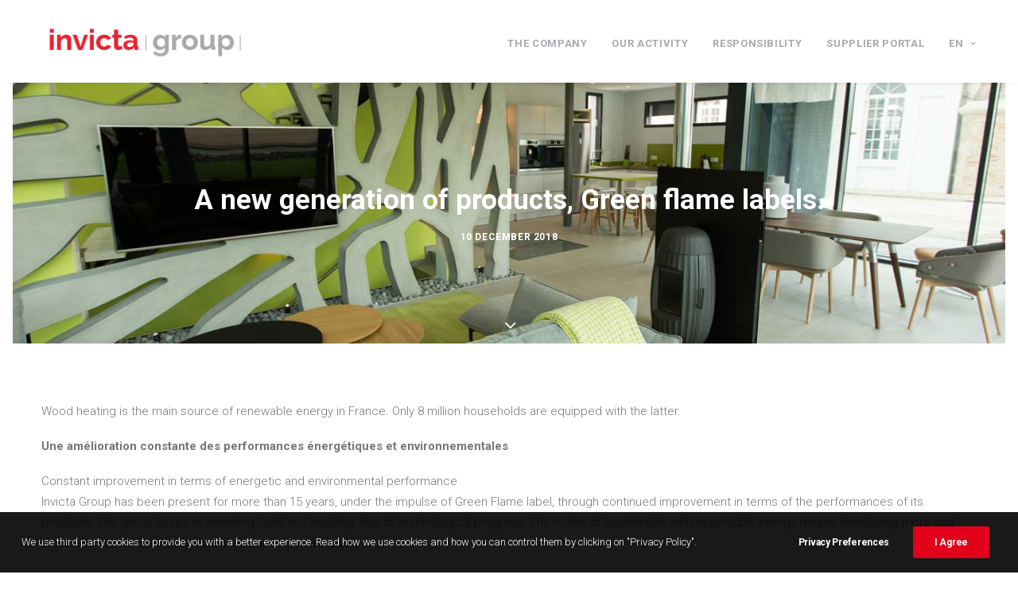

--- FILE ---
content_type: text/html; charset=UTF-8
request_url: https://invicta-group.fr/en/culture-en/a-new-generation-of-products/
body_size: 12592
content:
<!DOCTYPE html>
<html class="no-touch" lang="en-US" prefix="og: http://ogp.me/ns#" xmlns="http://www.w3.org/1999/xhtml">
<head>
<!-- Google Tag Manager -->
<script>(function(w,d,s,l,i){w[l]=w[l]||[];w[l].push({'gtm.start':
new Date().getTime(),event:'gtm.js'});var f=d.getElementsByTagName(s)[0],
j=d.createElement(s),dl=l!='dataLayer'?'&l='+l:'';j.async=true;j.src=
'https://www.googletagmanager.com/gtm.js?id='+i+dl;f.parentNode.insertBefore(j,f);
})(window,document,'script','dataLayer','GTM-TT3NK2F');</script>
<!-- End Google Tag Manager -->
<meta http-equiv="Content-Type" content="text/html; charset=UTF-8">
<meta name="viewport" content="width=device-width, initial-scale=1">
<link rel="profile" href="http://gmpg.org/xfn/11">
<link rel="pingback" href="https://invicta-group.fr/xmlrpc.php">
<title>A new generation of products, Green flame labels. - Invicta Group</title>
<link rel="alternate" hreflang="fr" href="https://invicta-group.fr/culture/nouvelle-generation-produits-propres-labelises-flamme-verte/" />
<link rel="alternate" hreflang="en" href="https://invicta-group.fr/en/culture-en/a-new-generation-of-products/" />

<!-- This site is optimized with the Yoast SEO plugin v9.7 - https://yoast.com/wordpress/plugins/seo/ -->
<link rel="canonical" href="https://invicta-group.fr/en/culture-en/a-new-generation-of-products/" />
<meta property="og:locale" content="en_US" />
<meta property="og:type" content="article" />
<meta property="og:title" content="A new generation of products, Green flame labels. - Invicta Group" />
<meta property="og:description" content="Wood heating is the main source of renewable energy in France. Only 8 million households are equipped with the latter." />
<meta property="og:url" content="https://invicta-group.fr/en/culture-en/a-new-generation-of-products/" />
<meta property="og:site_name" content="Invicta Group" />
<meta property="article:section" content="Culture" />
<meta property="article:published_time" content="2018-12-10T10:54:28+00:00" />
<meta property="article:modified_time" content="2019-03-18T11:16:02+00:00" />
<meta property="og:updated_time" content="2019-03-18T11:16:02+00:00" />
<meta property="og:image" content="https://invicta-group.fr/wp-content/uploads/2018/12/Test.jpg" />
<meta property="og:image:secure_url" content="https://invicta-group.fr/wp-content/uploads/2018/12/Test.jpg" />
<meta property="og:image:width" content="1400" />
<meta property="og:image:height" content="932" />
<meta name="twitter:card" content="summary_large_image" />
<meta name="twitter:description" content="Wood heating is the main source of renewable energy in France. Only 8 million households are equipped with the latter." />
<meta name="twitter:title" content="A new generation of products, Green flame labels. - Invicta Group" />
<meta name="twitter:image" content="https://invicta-group.fr/wp-content/uploads/2018/12/Test.jpg" />
<script type='application/ld+json'>{"@context":"https://schema.org","@type":"Organization","url":"https://invicta-group.fr/en/","sameAs":[],"@id":"https://invicta-group.fr/en/#organization","name":"Invicta Group","logo":"http://invicta-group.fr/wp-content/uploads/2018/12/incita-group.png"}</script>
<!-- / Yoast SEO plugin. -->

<link rel='dns-prefetch' href='//www.google.com' />
<link rel='dns-prefetch' href='//fonts.googleapis.com' />
<link rel='dns-prefetch' href='//s.w.org' />
<link rel="alternate" type="application/rss+xml" title="Invicta Group &raquo; Feed" href="https://invicta-group.fr/en/feed/" />
<link rel="alternate" type="application/rss+xml" title="Invicta Group &raquo; Comments Feed" href="https://invicta-group.fr/en/comments/feed/" />
		<script type="text/javascript">
			window._wpemojiSettings = {"baseUrl":"https:\/\/s.w.org\/images\/core\/emoji\/11\/72x72\/","ext":".png","svgUrl":"https:\/\/s.w.org\/images\/core\/emoji\/11\/svg\/","svgExt":".svg","source":{"concatemoji":"https:\/\/invicta-group.fr\/wp-includes\/js\/wp-emoji-release.min.js"}};
			!function(e,a,t){var n,r,o,i=a.createElement("canvas"),p=i.getContext&&i.getContext("2d");function s(e,t){var a=String.fromCharCode;p.clearRect(0,0,i.width,i.height),p.fillText(a.apply(this,e),0,0);e=i.toDataURL();return p.clearRect(0,0,i.width,i.height),p.fillText(a.apply(this,t),0,0),e===i.toDataURL()}function c(e){var t=a.createElement("script");t.src=e,t.defer=t.type="text/javascript",a.getElementsByTagName("head")[0].appendChild(t)}for(o=Array("flag","emoji"),t.supports={everything:!0,everythingExceptFlag:!0},r=0;r<o.length;r++)t.supports[o[r]]=function(e){if(!p||!p.fillText)return!1;switch(p.textBaseline="top",p.font="600 32px Arial",e){case"flag":return s([55356,56826,55356,56819],[55356,56826,8203,55356,56819])?!1:!s([55356,57332,56128,56423,56128,56418,56128,56421,56128,56430,56128,56423,56128,56447],[55356,57332,8203,56128,56423,8203,56128,56418,8203,56128,56421,8203,56128,56430,8203,56128,56423,8203,56128,56447]);case"emoji":return!s([55358,56760,9792,65039],[55358,56760,8203,9792,65039])}return!1}(o[r]),t.supports.everything=t.supports.everything&&t.supports[o[r]],"flag"!==o[r]&&(t.supports.everythingExceptFlag=t.supports.everythingExceptFlag&&t.supports[o[r]]);t.supports.everythingExceptFlag=t.supports.everythingExceptFlag&&!t.supports.flag,t.DOMReady=!1,t.readyCallback=function(){t.DOMReady=!0},t.supports.everything||(n=function(){t.readyCallback()},a.addEventListener?(a.addEventListener("DOMContentLoaded",n,!1),e.addEventListener("load",n,!1)):(e.attachEvent("onload",n),a.attachEvent("onreadystatechange",function(){"complete"===a.readyState&&t.readyCallback()})),(n=t.source||{}).concatemoji?c(n.concatemoji):n.wpemoji&&n.twemoji&&(c(n.twemoji),c(n.wpemoji)))}(window,document,window._wpemojiSettings);
		</script>
		<style type="text/css">
img.wp-smiley,
img.emoji {
	display: inline !important;
	border: none !important;
	box-shadow: none !important;
	height: 1em !important;
	width: 1em !important;
	margin: 0 .07em !important;
	vertical-align: -0.1em !important;
	background: none !important;
	padding: 0 !important;
}
</style>
<link rel='stylesheet' id='wp-block-library-css'  href='https://invicta-group.fr/wp-includes/css/dist/block-library/style.min.css' type='text/css' media='all' />
<link rel='stylesheet' id='contact-form-7-css'  href='https://invicta-group.fr/wp-content/plugins/contact-form-7/includes/css/styles.css' type='text/css' media='all' />
<link rel='stylesheet' id='dashicons-css'  href='https://invicta-group.fr/wp-includes/css/dashicons.min.css' type='text/css' media='all' />
<link rel='stylesheet' id='thickbox-css'  href='https://invicta-group.fr/wp-includes/js/thickbox/thickbox.css' type='text/css' media='all' />
<link rel='stylesheet' id='uncode-privacy-css'  href='https://invicta-group.fr/wp-content/plugins/uncode-privacy/assets/css/uncode-privacy-public.css' type='text/css' media='all' />
<link rel='stylesheet' id='wpml-menu-item-0-css'  href='//invicta-group.fr/wp-content/plugins/sitepress-multilingual-cms/templates/language-switchers/menu-item/style.css' type='text/css' media='all' />
<link rel='stylesheet' id='uncode-style-css'  href='https://invicta-group.fr/wp-content/themes/uncode/library/css/style.css' type='text/css' media='all' />
<style id='uncode-style-inline-css' type='text/css'>

@media (max-width: 959px) { .navbar-brand > * { height: 45px !important;}}
@media (min-width: 960px) { .limit-width { max-width: 1248px; margin: auto;}}
.menu-primary ul.menu-smart > li > a, .menu-primary ul.menu-smart li.dropdown > a, .menu-primary ul.menu-smart li.mega-menu > a, .vmenu-container ul.menu-smart > li > a, .vmenu-container ul.menu-smart li.dropdown > a { text-transform: uppercase; }
.menu-primary ul.menu-smart ul a, .vmenu-container ul.menu-smart ul a { text-transform: uppercase; }
</style>
<link rel='stylesheet' id='uncode-custom-style-css'  href='https://invicta-group.fr/wp-content/themes/uncode/library/css/style-custom.css' type='text/css' media='all' />
<style id='uncode-custom-style-inline-css' type='text/css'>
.bloc-footer-link .row{border-top:1px solid;border-bottom:1px solid;}.bloc-footer-link .row .row-inner{padding-top:15px;padding-bottom:15px;}.text-left p{text-align:left;}p {font-weight:300;}.style-light p strong{color:#777777;}.site-footer p a{font-weight:400;}.single-post .category-info, .single-post .author-info, .grecaptcha-badge{display:none !important;}.pop{display:flex;}.mapsvg-popover .pop-img img {min-width:130px;}.pop-desc{padding:0 10px;}.pop-desc .name{text-transform:uppercase;color:#e2001a;font-size:20px;font-weight:300;}.pop-desc .ville{text-transform:uppercase;font-size:16px;font-weight:300;}.pop-desc .specialite{color:#e2001a;}.pop-desc .desc {margin:5px 0;}.mapsvg-layer-markers img{width:15px !important;height:20px !important;}@media (min-width:960px) {.wpcf7-wrapper{width:49%;display:inline-block;}.wpcf7-all-wrapper{display:flex;flex-wrap:wrap;}.wpcf7-inline-field select {width:75%;max-width:100%;min-width:50%;}div.wpcf7-form-control-wrap{display:inline-block;}.wpcf7-text-field{display:inline-block;}.wpcf7-inline-field{font-weight:300;font-size:18px;display:flex;align-items:center;width:100%;}.wpcf7-inline-field.message{align-items:flex-start;}.wpcf7-inline-field.button{justify-content:flex-end;width:65%;}span.form-label {padding:0 30px;text-align:right;width:40%;}.wpcf7-inline-field.file span.form-label{width:40%;}.wpcf7-inline-field.copyright{padding:0 19% 0 30%;}.wpcf7-response-output.wpcf7-display-none.wpcf7-validation-errors{text-align:center;font-size:1.3em;margin-left:100px;}.text-copyright{width:70%;font-size:10px;font-weight:400;text-align:justify;font-style:italic;margin:28px auto 0 auto;padding:0 4% 0 25%;}.submenu-light .menu-smart li ul li {border-bottom:1px solid #cecece;width:82%;margin-top:20px;}#menu-item-wpml-ls-67-fr, #menu-item-wpml-ls-67-en {border:none;text-align:right;width:auto;}.hmenu .menu-primary .menu-smart > li:after, .hmenu .menu-primary .menu-smart > li:hover:after {content:'';display:block;height:3px;width:0px;background:transparent;-webkit-transition:1s all ease;-moz-transition:1s all ease;-ms-transition:1s all ease;-o-transition:1s all ease;transition:1s all ease;margin:0 50%;}.hmenu .menu-primary .menu-smart > li.active:after, .hmenu .menu-primary .menu-smart > li:hover:after, .hmenu .menu-primary .menu-smart > li.current-menu-ancestor:after {width:40%;background:#dc002b;}.menu-no-arrows .menu-smart > #menu-item-wpml-ls-67-fr> a i.fa-dropdown,.menu-no-arrows .menu-smart > #menu-item-wpml-ls-67-en> a i.fa-dropdown{display:block !important;}#menu-item-wpml-ls-67-fr, #menu-item-wpml-ls-67-en{display:inline-flex;}#menu-item-wpml-ls-67-fr a,#menu-item-wpml-ls-67-en a{display:flex;align-items:baseline;}.logo-footer {padding-right:12px;padding-left:12px;}.wpcf7-files{display:flex;}.owl-stage-outer.owl-height {min-height:255px;}}.wpcf7-inline-field .form-xl, .wpcf7-inline-field textarea, .wpcf7-inline-field select {background-color:#f1f1f1 !important;border-radius:25px;}.wpcf7-inline-field textarea {font-size:18px;}.form-xl {font-size:18px !important;padding:8px 27px 8px 27px !important;}@media (max-width:959px) {.header-wrapper .row-inner {height:initial !important;}.uncode-single-media .t-inside.start_animation {border:0px !important;padding:0px !important;}.uncode-slider .owl-prev, .uncode-slider .owl-next {display:block !important;}.owl-carousel[data-navmobile="false"] .owl-prev, .owl-carousel[data-navmobile="false"] .owl-next {display:block;}#index-125524 .owl-stage-outer.owl-height {min-height:445px;}.menu-smart a i.fa-dropdown.fa-angle-right {display:none;}.wpcf7-inline-field .form-xl{width:100%;}}
</style>
<link rel='stylesheet' id='child-style-css'  href='https://invicta-group.fr/wp-content/themes/uncode-child/style.css' type='text/css' media='all' />
<link rel='stylesheet' id='uncode-icons-css'  href='https://invicta-group.fr/wp-content/themes/uncode/library/css/uncode-icons.css' type='text/css' media='all' />
<link rel='stylesheet' id='uncodefont-google-css'  href='//fonts.googleapis.com/css?family=Roboto%3A100%2C100italic%2C300%2C300italic%2Cregular%2Citalic%2C500%2C500italic%2C700%2C700italic%2C900%2C900italic&#038;subset=greek%2Cvietnamese%2Ccyrillic%2Cgreek-ext%2Clatin%2Ccyrillic-ext%2Clatin-ext' type='text/css' media='all' />
<script type='text/javascript' src='https://invicta-group.fr/wp-includes/js/jquery/jquery.js'></script>
<script type='text/javascript' src='https://invicta-group.fr/wp-includes/js/jquery/jquery-migrate.min.js'></script>
<script type='text/javascript'>
var mejsL10n = {"language":"en","strings":{"mejs.install-flash":"You are using a browser that does not have Flash player enabled or installed. Please turn on your Flash player plugin or download the latest version from https:\/\/get.adobe.com\/flashplayer\/","mejs.fullscreen-off":"Turn off Fullscreen","mejs.fullscreen-on":"Go Fullscreen","mejs.download-video":"Download Video","mejs.fullscreen":"Fullscreen","mejs.time-jump-forward":["Jump forward 1 second","Jump forward %1 seconds"],"mejs.loop":"Toggle Loop","mejs.play":"Play","mejs.pause":"Pause","mejs.close":"Close","mejs.time-slider":"Time Slider","mejs.time-help-text":"Use Left\/Right Arrow keys to advance one second, Up\/Down arrows to advance ten seconds.","mejs.time-skip-back":["Skip back 1 second","Skip back %1 seconds"],"mejs.captions-subtitles":"Captions\/Subtitles","mejs.captions-chapters":"Chapters","mejs.none":"None","mejs.mute-toggle":"Mute Toggle","mejs.volume-help-text":"Use Up\/Down Arrow keys to increase or decrease volume.","mejs.unmute":"Unmute","mejs.mute":"Mute","mejs.volume-slider":"Volume Slider","mejs.video-player":"Video Player","mejs.audio-player":"Audio Player","mejs.ad-skip":"Skip ad","mejs.ad-skip-info":["Skip in 1 second","Skip in %1 seconds"],"mejs.source-chooser":"Source Chooser","mejs.stop":"Stop","mejs.speed-rate":"Speed Rate","mejs.live-broadcast":"Live Broadcast","mejs.afrikaans":"Afrikaans","mejs.albanian":"Albanian","mejs.arabic":"Arabic","mejs.belarusian":"Belarusian","mejs.bulgarian":"Bulgarian","mejs.catalan":"Catalan","mejs.chinese":"Chinese","mejs.chinese-simplified":"Chinese (Simplified)","mejs.chinese-traditional":"Chinese (Traditional)","mejs.croatian":"Croatian","mejs.czech":"Czech","mejs.danish":"Danish","mejs.dutch":"Dutch","mejs.english":"English","mejs.estonian":"Estonian","mejs.filipino":"Filipino","mejs.finnish":"Finnish","mejs.french":"French","mejs.galician":"Galician","mejs.german":"German","mejs.greek":"Greek","mejs.haitian-creole":"Haitian Creole","mejs.hebrew":"Hebrew","mejs.hindi":"Hindi","mejs.hungarian":"Hungarian","mejs.icelandic":"Icelandic","mejs.indonesian":"Indonesian","mejs.irish":"Irish","mejs.italian":"Italian","mejs.japanese":"Japanese","mejs.korean":"Korean","mejs.latvian":"Latvian","mejs.lithuanian":"Lithuanian","mejs.macedonian":"Macedonian","mejs.malay":"Malay","mejs.maltese":"Maltese","mejs.norwegian":"Norwegian","mejs.persian":"Persian","mejs.polish":"Polish","mejs.portuguese":"Portuguese","mejs.romanian":"Romanian","mejs.russian":"Russian","mejs.serbian":"Serbian","mejs.slovak":"Slovak","mejs.slovenian":"Slovenian","mejs.spanish":"Spanish","mejs.swahili":"Swahili","mejs.swedish":"Swedish","mejs.tagalog":"Tagalog","mejs.thai":"Thai","mejs.turkish":"Turkish","mejs.ukrainian":"Ukrainian","mejs.vietnamese":"Vietnamese","mejs.welsh":"Welsh","mejs.yiddish":"Yiddish"}};
</script>
<script type='text/javascript' src='https://invicta-group.fr/wp-includes/js/mediaelement/mediaelement-and-player.min.js'></script>
<script type='text/javascript' src='https://invicta-group.fr/wp-includes/js/mediaelement/mediaelement-migrate.min.js'></script>
<script type='text/javascript'>
/* <![CDATA[ */
var _wpmejsSettings = {"pluginPath":"\/wp-includes\/js\/mediaelement\/","classPrefix":"mejs-","stretching":"responsive"};
/* ]]> */
</script>
<script type='text/javascript'>
/* <![CDATA[ */
var SiteParameters = {"days":"days","hours":"hours","minutes":"minutes","seconds":"seconds","constant_scroll":"on","scroll_speed":"2","parallax_factor":"0.25","loading":"Loading\u2026","slide_name":"slide","slide_footer":"footer","ajax_url":"https:\/\/invicta-group.fr\/wp-admin\/admin-ajax.php","nonce_adaptive_images":"f68694e5b0"};
/* ]]> */
</script>
<script type='text/javascript' src='https://invicta-group.fr/wp-content/themes/uncode/library/js/min/init.min.js'></script>
<link rel='https://api.w.org/' href='https://invicta-group.fr/en/wp-json/' />
<link rel="EditURI" type="application/rsd+xml" title="RSD" href="https://invicta-group.fr/xmlrpc.php?rsd" />
<link rel="wlwmanifest" type="application/wlwmanifest+xml" href="https://invicta-group.fr/wp-includes/wlwmanifest.xml" /> 
<meta name="generator" content="WordPress 5.0.24" />
<link rel='shortlink' href='https://invicta-group.fr/en/?p=73492' />
<link rel="alternate" type="application/json+oembed" href="https://invicta-group.fr/en/wp-json/oembed/1.0/embed/?url=https%3A%2F%2Finvicta-group.fr%2Fen%2Fculture-en%2Fa-new-generation-of-products%2F" />
<link rel="alternate" type="text/xml+oembed" href="https://invicta-group.fr/en/wp-json/oembed/1.0/embed/?url=https%3A%2F%2Finvicta-group.fr%2Fen%2Fculture-en%2Fa-new-generation-of-products%2F&#038;format=xml" />
<meta name="generator" content="WPML ver:4.2.4 stt:1,4;" />
        <script type="text/javascript">
        var ajaxurl = 'https://invicta-group.fr/wp-admin/admin-ajax.php';
        </script>
    		<style type="text/css">.recentcomments a{display:inline !important;padding:0 !important;margin:0 !important;}</style>
		<!--[if lte IE 9]><link rel="stylesheet" type="text/css" href="https://invicta-group.fr/wp-content/plugins/uncode-js_composer/assets/css/vc_lte_ie9.min.css" media="screen"><![endif]--><link rel="icon" href="https://invicta-group.fr/wp-content/uploads/2018/12/cropped-fav-32x32.jpg" sizes="32x32" />
<link rel="icon" href="https://invicta-group.fr/wp-content/uploads/2018/12/cropped-fav-192x192.jpg" sizes="192x192" />
<link rel="apple-touch-icon-precomposed" href="https://invicta-group.fr/wp-content/uploads/2018/12/cropped-fav-180x180.jpg" />
<meta name="msapplication-TileImage" content="https://invicta-group.fr/wp-content/uploads/2018/12/cropped-fav-270x270.jpg" />
<noscript><style type="text/css"> .wpb_animate_when_almost_visible { opacity: 1; }</style></noscript></head>
<body class="post-template-default single single-post postid-73492 single-format-standard  style-color-xsdn-bg group-blog smooth-scroller hormenu-position-left hmenu hmenu-position-right header-full-width main-center-align wpb-js-composer js-comp-ver-5.6 vc_responsive" data-border="0">
<!-- Google Tag Manager (noscript) -->
<noscript><iframe src="https://www.googletagmanager.com/ns.html?id=GTM-TT3NK2F"
height="0" width="0" style="display:none;visibility:hidden"></iframe></noscript>
<!-- End Google Tag Manager (noscript) -->
		<div class="body-borders" data-border="0"><div class="top-border body-border-shadow"></div><div class="right-border body-border-shadow"></div><div class="bottom-border body-border-shadow"></div><div class="left-border body-border-shadow"></div><div class="top-border style-light-bg"></div><div class="right-border style-light-bg"></div><div class="bottom-border style-light-bg"></div><div class="left-border style-light-bg"></div></div>	<div class="box-wrapper">
		<div class="box-container">
		<script type="text/javascript">UNCODE.initBox();</script>
		<div class="menu-wrapper menu-sticky menu-no-arrows">
													
													<header id="masthead" class="navbar menu-primary menu-light submenu-light style-light-original menu-with-logo">
														<div class="menu-container menu-hide style-color-xsdn-bg menu-no-borders menu-shadows">
															<div class="row-menu limit-width">
																<div class="row-menu-inner">
																	<div id="logo-container-mobile" class="col-lg-0 logo-container middle">
																		<div id="main-logo" class="navbar-header style-light">
																			<a href="https://invicta-group.fr/en/" class="navbar-brand" data-minheight="20"><div class="logo-image logo-skinnable" data-maxheight="50" style="height: 50px;"><img src="https://invicta-group.fr/wp-content/uploads/2018/12/incita-group.png" alt="logo invicta group" width="553" height="106" class="img-responsive" /></div></a>
																		</div>
																		<div class="mmb-container"><div class="mobile-menu-button mobile-menu-button-light lines-button x2"><span class="lines"></span></div></div>
																	</div>
																	<div class="col-lg-12 main-menu-container middle">
																		<div class="menu-horizontal">
																			<div class="menu-horizontal-inner">
																				<div class="nav navbar-nav navbar-main navbar-nav-last"><ul id="menu-menu-en" class="menu-primary-inner menu-smart sm"><li id="menu-item-73527" class="menu-item menu-item-type-custom menu-item-object-custom menu-item-has-children menu-item-73527 dropdown menu-item-link"><a title="The company" href="#" data-toggle="dropdown" class="dropdown-toggle" data-type="title">The company<i class="fa fa-angle-down fa-dropdown"></i></a>
<ul role="menu" class="drop-menu">
	<li id="menu-item-73528" class="menu-item menu-item-type-post_type menu-item-object-page menu-item-73528"><a title="Word from President" href="https://invicta-group.fr/en/word-from-president/">Word from President<i class="fa fa-angle-right fa-dropdown"></i></a></li>
	<li id="menu-item-73529" class="menu-item menu-item-type-post_type menu-item-object-page menu-item-73529"><a title="Managing team" href="https://invicta-group.fr/en/managing-team/">Managing team<i class="fa fa-angle-right fa-dropdown"></i></a></li>
	<li id="menu-item-73530" class="menu-item menu-item-type-post_type menu-item-object-page menu-item-73530"><a title="Our History" href="https://invicta-group.fr/en/our-history/">Our History<i class="fa fa-angle-right fa-dropdown"></i></a></li>
	<li id="menu-item-73531" class="menu-item menu-item-type-post_type menu-item-object-page menu-item-73531"><a title="Mission, vision, values" href="https://invicta-group.fr/en/mission-vision-values/">Mission, vision, values<i class="fa fa-angle-right fa-dropdown"></i></a></li>
	<li id="menu-item-73532" class="menu-item menu-item-type-post_type menu-item-object-page menu-item-73532"><a title="Main Innovations" href="https://invicta-group.fr/en/main-innovations/">Main Innovations<i class="fa fa-angle-right fa-dropdown"></i></a></li>
	<li id="menu-item-73533" class="menu-item menu-item-type-post_type menu-item-object-page menu-item-73533"><a title="Global Presence" href="https://invicta-group.fr/en/global-presence/">Global Presence<i class="fa fa-angle-right fa-dropdown"></i></a></li>
</ul>
</li>
<li id="menu-item-73534" class="menu-item menu-item-type-post_type menu-item-object-page menu-item-73534 menu-item-link"><a title="Our activity" href="https://invicta-group.fr/en/our-activity/">Our activity<i class="fa fa-angle-right fa-dropdown"></i></a></li>
<li id="menu-item-73535" class="menu-item menu-item-type-post_type menu-item-object-page menu-item-73535 menu-item-link"><a title="Responsibility" href="https://invicta-group.fr/en/responsibility/">Responsibility<i class="fa fa-angle-right fa-dropdown"></i></a></li>
<li id="menu-item-74613" class="menu-item menu-item-type-custom menu-item-object-custom menu-item-74613 menu-item-link"><a title="Supplier portal">Supplier portal<i class="fa fa-angle-right fa-dropdown"></i></a></li>
<li id="menu-item-wpml-ls-67-en" class="menu-item wpml-ls-slot-67 wpml-ls-item wpml-ls-item-en wpml-ls-current-language wpml-ls-menu-item wpml-ls-last-item menu-item-type-wpml_ls_menu_item menu-item-object-wpml_ls_menu_item menu-item-has-children menu-item-wpml-ls-67-en dropdown menu-item-link"><a title="EN" href="https://invicta-group.fr/en/culture-en/a-new-generation-of-products/" data-toggle="dropdown" class="dropdown-toggle" data-type="title"><span class="wpml-ls-display">EN</span><i class="fa fa-angle-down fa-dropdown"></i></a>
<ul role="menu" class="drop-menu">
	<li id="menu-item-wpml-ls-67-fr" class="menu-item wpml-ls-slot-67 wpml-ls-item wpml-ls-item-fr wpml-ls-menu-item wpml-ls-first-item menu-item-type-wpml_ls_menu_item menu-item-object-wpml_ls_menu_item menu-item-wpml-ls-67-fr"><a title="FR" href="https://invicta-group.fr/culture/nouvelle-generation-produits-propres-labelises-flamme-verte/"><span class="wpml-ls-display">FR</span><i class="fa fa-angle-right fa-dropdown"></i></a></li>
</ul>
</li>
</ul></div><div class="desktop-hidden">
														 							</div></div>
																		</div>
																	</div>
																</div>
															</div>
														</div>
													</header>
												</div>			<script type="text/javascript">UNCODE.fixMenuHeight();</script>
			<div class="main-wrapper">
				<div class="main-container">
					<div class="page-wrapper">
						<div class="sections-container">
<div id="page-header"><div class="header-basic limit-width style-dark">
													<div class="background-element header-wrapper style-color-lxmt-bg header-only-text" data-height="60" style="min-height: 300px;">
													<div class="header-bg-wrapper">
											<div class="header-bg" style="background-image: url(https://invicta-group.fr/wp-content/uploads/2018/12/Test.jpg);"></div>
											
										</div><div class="header-main-container limit-width">
															<div class="header-content header-center header-middle header-align-center">
																<div class="header-content-inner" >
																	<h1 class="header-title font-555555 h1"><span>A new generation of products, Green flame labels.</span></h1><div class="post-info"><div class="date-info">10 December 2018</div><div class="category-info"><span>|</span>In <a href="https://invicta-group.fr/en/category/culture-en/" title="View all posts in Culture">Culture</a></div><div class="author-info"><span>|</span>By <a href="https://invicta-group.fr/en/author/jgoullet/">Sigmund</a></div></div>
																</div>
															</div>
														</div><div class="header-scrolldown style-dark"><i class="fa fa-angle-down"></i></div></div>
												</div></div><script type="text/javascript">UNCODE.initHeader();</script><article id="post-73492" class="page-body style-light-bg post-73492 post type-post status-publish format-standard has-post-thumbnail hentry category-culture-en">
          <div class="post-wrapper">
          	<div class="post-body"><div class="post-content un-no-sidebar-layout"><div class="row-container">
	  					<div class="row row-parent style-light limit-width double-top-padding double-bottom-padding">
								<p>Wood heating is the main source of renewable energy in France. Only 8 million households are equipped with the latter.</p>
<p><strong>Une amélioration constante des performances énergétiques et environnementales</strong></p>
<p>Constant improvement in terms of energetic and environmental performance<br />
Invicta Group has been present for more than 15 years, under the impulse of Green Flame label, through continued improvement in terms of the performances of its products. The group keeps re-inventing itself and evolving, due to technological progress. The notion of sustainable and responsible energy means developing more and more efficient devices to reduce their impact, on air quality.</p>
<ul>
<li>improvement of wood combustion,</li>
<li>increase in energy efficiency,</li>
<li>reduction of CO and dust emissions</li>
</ul>
<p>INVICTA has made considerable progress in improving the environmental performance of its range of products, most of them labeled Green Flame 6 or 7 stars and ready for the European label Eco-design 2022.</p>
<p><img class="alignnone wp-image-73974" title="DM3" src="https://invicta-group.fr/wp-content/uploads/2018/12/DM3.png" alt="" width="331" height="300" srcset="https://invicta-group.fr/wp-content/uploads/2018/12/DM3.png 1000w, https://invicta-group.fr/wp-content/uploads/2018/12/DM3-300x272.png 300w, https://invicta-group.fr/wp-content/uploads/2018/12/DM3-768x696.png 768w" sizes="(max-width: 331px) 100vw, 331px" /></p>
<p>Illustration of technical progress on Invicta Group products: the deployment of an afterburner system, promotes the combustion of gases and dusts from the first combustion of wood and limiting, particulate emissions.</p>
<p>&nbsp;</p>
<p><strong>Certified products</strong></p>
<p>The Flamme Verte label is constantly evolving, imposing even more demanding technical standards, in order to encourage manufacturers to provide more efficient and environmentally friendly devices.<br />
The 6 and 7 star levels, created in January 2015 certify the most environmentally friendly devices. The INVICTA GROUP laboratory, certified COFRAC (French Accreditation Committee), systematically undertakes quantitative measurements on the new models: efficiency, CO content, dust concentration.</p>
<p>&nbsp;</p>
<p><strong>Independent devices</strong></p>
<p><img class="alignnone wp-image-74288 size-full" src="https://invicta-group.fr/wp-content/uploads/2018/12/Capture-d’écran-2019-03-18-à-12.06.30.png" alt="" width="606" height="213" srcset="https://invicta-group.fr/wp-content/uploads/2018/12/Capture-d’écran-2019-03-18-à-12.06.30.png 606w, https://invicta-group.fr/wp-content/uploads/2018/12/Capture-d’écran-2019-03-18-à-12.06.30-300x105.png 300w" sizes="(max-width: 606px) 100vw, 606px" /></p>
<p><em>*Values expressed at 13 % d’O2 depending on the norm project, prEN 16510 – source: www.flammeverte.org</em></p>
<p>By labeling a large part of its range of products 6 and 7 stars Flamme Verte and Eco-design 2022, Invicta Group is fully committed to this logic of sustainable and responsible energy consumption.</p>
<p>&nbsp;</p>
<p><img class="alignnone wp-image-73972" src="https://invicta-group.fr/wp-content/uploads/2018/12/flammeverte.png" alt="" width="192" height="66" srcset="https://invicta-group.fr/wp-content/uploads/2018/12/flammeverte.png 448w, https://invicta-group.fr/wp-content/uploads/2018/12/flammeverte-300x103.png 300w" sizes="(max-width: 192px) 100vw, 192px" /><img class="alignnone wp-image-73968" src="https://invicta-group.fr/wp-content/uploads/2018/12/Eco-Design-300x133.png" alt="" width="150" height="66" srcset="https://invicta-group.fr/wp-content/uploads/2018/12/Eco-Design-300x133.png 300w, https://invicta-group.fr/wp-content/uploads/2018/12/Eco-Design.png 346w" sizes="(max-width: 150px) 100vw, 150px" /></p>

							</div>
						</div></div></div><div class="row-container row-navigation row-navigation-light">
	  					<div class="row row-parent style-light limit-width">
								<nav class="post-navigation">
									<ul class="navigation"><li class="page-prev"><span class="btn-container"><span class="btn btn-link btn-icon-left btn-disable-hover"><i class="fa fa-angle-left"></i>Prev</span></span></li><li class="page-next"><span class="btn-container"><a class="btn btn-link text-default-color btn-icon-right" href="https://invicta-group.fr/en/culture-en/plugin-technology-in-the-future-home/" rel="next"><span>Next</span><i class="fa fa-angle-right"></i></a></span></li></ul><!-- .navigation -->
							</nav><!-- .post-navigation -->
							</div>
						</div>
          </div>
        </article>							</div><!-- sections container -->
						</div><!-- page wrapper -->
										<footer id="colophon" class="site-footer">
						<div data-parent="true" class="vc_row row-container"><div class="row-background background-element">
											<div class="background-wrapper">
												<div class="background-inner" style="background-image: url(https://invicta-group.fr/wp-content/uploads/2018/12/background-footer.jpg);background-repeat: no-repeat;background-position: center center;background-attachment: scroll;background-size: cover;"></div>
												
											</div>
										</div><div class="row limit-width row-parent"><div class="row-inner"><div class="pos-top pos-center align_left column_parent col-lg-12 single-internal-gutter"><div class="uncol style-dark"  ><div class="uncoltable"><div class="uncell no-block-padding"><div class="uncont"><div class="row-internal row-container"><div class="row row-child"><div class="row-inner"><div class="pos-top pos-center align_center column_child col-lg-12 single-internal-gutter"><div class="uncol style-light" ><div class="uncoltable"><div class="uncell no-block-padding"><div class="uncont"><div class="uncode-single-media  text-center"><div class="single-wrapper" style="max-width: 25%;"><div class="tmb tmb-light  tmb-media-first tmb-media-last tmb-content-overlay tmb-no-bg">
						<div class="t-inside"><div class="t-entry-visual"><div class="t-entry-visual-tc"><div class="uncode-single-media-wrapper">
									<img src="https://invicta-group.fr/wp-content/uploads/2018/12/invicta-group-blanc.png" width="301" height="43" alt=""></div>
				</div>
			</div></div>
					</div></div></div></div></div></div></div></div></div></div></div><div class="bloc-footer-link vc_custom_1544446794653 border-color-xsdn-color row-internal row-container" style="border-style: solid;"><div class="row row-child"><div class="row-inner"><div class="pos-middle pos-center align_center column_child col-lg-2 single-internal-gutter"><div class="uncol style-dark" ><div class="uncoltable"><div class="uncell no-block-padding"><div class="uncont"><div class="uncode_text_column" ><p><a id="link-footer" href="https://www.invicta.fr/en" target="_blank" rel="noopener">invicta.fr</a></p>
</div></div></div></div></div></div><div class="pos-middle pos-center align_center column_child col-lg-2 single-internal-gutter"><div class="uncol style-dark" ><div class="uncoltable"><div class="uncell no-block-padding"><div class="uncont"><div class="uncode_text_column" ><p><a id="link-footer-2" href="https://www.deville.fr/fr" target="_blank" rel="noopener">deville.fr</a></p>
</div></div></div></div></div></div><div class="pos-middle pos-center align_center column_child col-lg-2 single-internal-gutter"><div class="uncol style-dark" ><div class="uncoltable"><div class="uncell no-block-padding"><div class="uncont"><div class="uncode_text_column" ><p><a href="http://www.cmg-fire.fr/fra/" target="_blank" rel="noopener">cmg-fire.fr</a></p>
</div></div></div></div></div></div><div class="pos-middle pos-center align_center column_child col-lg-2 single-internal-gutter"><div class="uncol style-dark" ><div class="uncoltable"><div class="uncell no-block-padding"><div class="uncont"><div class="uncode_text_column" ><p><a id="link-footer-4" href="https://www.caminettimontegrappa.it/eng/" target="_blank" rel="noopener">caminettimontegrappa.it</a></p>
</div></div></div></div></div></div><div class="pos-top pos-center align_center column_child col-lg-2 single-internal-gutter"><div class="uncol style-dark" ><div class="uncoltable"><div class="uncell no-block-padding"><div class="uncont"><div class="uncode_text_column" ><p><a href="https://www.chasseur-cooking.com/fr/" target="_blank" rel="noopener">chasseur-cooking.fr</a></p>
</div></div></div></div></div></div><div class="pos-top pos-center align_left column_child col-lg-2 desktop-hidden tablet-hidden mobile-hidden single-internal-gutter"><div class="uncol style-light" ><div class="uncoltable"><div class="uncell no-block-padding"><div class="uncont"></div></div></div></div></div></div></div></div><div class="row-internal row-container"><div class="row row-child"><div class="row-inner"><div class="pos-top pos-center align_center column_child col-lg-12 half-internal-gutter"><div class="uncol style-dark" ><div class="uncoltable"><div class="uncell no-block-padding"><div class="uncont"><div class="uncode_text_column" ><p><a href="https://invicta-group.fr/en/join-us/">Join us</a> • <a href="https://invicta-group.fr/en/press-contact/" target="_blank" rel="noopener">Press</a> •  <a href="https://invicta-group.fr/en/legal-information/">Legal mention</a> • <a href="https://invicta-group.fr/en/confidentiality-policy/">Confidentiality Policy</a></p>
</div><div class="uncode_text_column" ><p><a href="https://fr.linkedin.com/company/invicta-sa" target="_blank" rel="noopener"><img class="alignnone wp-image-73043 logo-footer size-full" src="https://invicta-group.fr/wp-content/uploads/2018/12/linkedin.png" alt="" width="45" height="45" /></a> <a href="https://twitter.com/groupinvicta" target="_blank" rel="noopener"><img class="alignnone wp-image-73044 size-full" src="https://invicta-group.fr/wp-content/uploads/2018/12/twiiter.png" alt="" width="45" height="45" /></a></p>
</div></div></div></div></div></div></div></div></div></div></div></div></div></div><script id="script-128542" data-row="script-128542" type="text/javascript">if ( typeof UNCODE !== "undefined" ) UNCODE.initRow(document.getElementById("script-128542"));</script></div></div></div>					</footer>
									</div><!-- main container -->
			</div><!-- main wrapper -->
					</div><!-- box container -->
	</div><!-- box wrapper -->
	<div class="style-light footer-scroll-top"><a href="#" class="scroll-top"><i class="fa fa-angle-up fa-stack fa-rounded btn-default btn-hover-nobg"></i></a></div>	<div class="overlay overlay-sequential style-dark style-dark-bg overlay-search" data-area="search" data-container="box-container">
		<div class="mmb-container"><div class="menu-close-search mobile-menu-button menu-button-offcanvas mobile-menu-button-dark lines-button x2 overlay-close close" data-area="search" data-container="box-container"><span class="lines"></span></div></div>
		<div class="search-container"><form action="https://invicta-group.fr/en/" method="get">
	<div class="search-container-inner">
		<input type="search" class="search-field form-fluid no-livesearch" placeholder="Search…" value="" name="s" title="Search for:">
	  <i class="fa fa-search3"></i>
	</div>
</form>
</div>
	</div>

	<div class="gdpr-overlay"></div><div class="gdpr gdpr-privacy-bar" style="display:none;">
	<div class="gdpr-wrapper">
		<div class="gdpr-content">
			<p>
				We use third party cookies to provide you with a better experience. Read how we use cookies and how you can control them by clicking on "Privacy Policy".			</p>
		</div>
		<div class="gdpr-right">
			<button class="gdpr-preferences" type="button">Privacy Preferences</button>
			<button class="gdpr-agreement btn-accent btn-flat" type="button">I Agree</button>
		</div>
	</div>
</div>
<div class="gdpr gdpr-privacy-preferences">
	<div class="gdpr-wrapper">
		<form method="post" class="gdpr-privacy-preferences-frm" action="https://invicta-group.fr/wp-admin/admin-post.php">
			<input type="hidden" name="action" value="uncode_privacy_update_privacy_preferences">
			<input type="hidden" id="update-privacy-preferences-nonce" name="update-privacy-preferences-nonce" value="848fafa010" /><input type="hidden" name="_wp_http_referer" value="/en/culture-en/a-new-generation-of-products/" />			<header>
				<div class="gdpr-box-title">
					<h3>Privacy Preference Center</h3>
					<span class="gdpr-close"></span>
				</div>
			</header>
			<div class="gdpr-content">
				<div class="gdpr-tab-content">
					<div class="gdpr-consent-management gdpr-active">
						<header>
							<h4>Privacy Preferences</h4>
						</header>
						<div class="gdpr-info">
							<p>When you visit a website, it may store or retrieve information through your browser, usually in the form of cookies. Since we respect your right to privacy, you may choose not to allow the collection of data from certain types of services. However, not allowing these services can affect your experience.</p>
																								<div class="gdpr-cookies-used">
										<div class="gdpr-cookie-title">
											<p>Privacy Policy</p>
																							<span class="gdpr-always-active">Required</span>
												<input type="hidden" name="user_consents[]" value="politique-de-confidentialite" checked style="display:none;">
																					</div>
										<div class="gdpr-cookies">
											<span>You have read and accepted our privacy policy</span>
										</div>
									</div>
																					</div>
					</div>
				</div>
			</div>
			<footer>
				<input type="submit" class="btn-accent btn-flat" value="Save Preferences">
									<span><a href="https://invicta-group.fr/en/confidentiality-policy/" target="_blank">Privacy Policy</a></span>
							</footer>
		</form>
	</div>
</div>
<script type='text/javascript' src='https://invicta-group.fr/wp-includes/js/underscore.min.js'></script>
<script type='text/javascript'>
/* <![CDATA[ */
var DavesWordPressLiveSearchConfig = {"resultsDirection":"","showThumbs":"false","showExcerpt":"false","displayPostCategory":"false","showMoreResultsLink":"true","activateWidgetLink":"true","minCharsToSearch":"0","xOffset":"0","yOffset":"0","blogURL":"https:\/\/invicta-group.fr\/en\/","ajaxURL":"https:\/\/invicta-group.fr\/wp-admin\/admin-ajax.php","viewMoreText":"View more results","outdatedJQuery":"Dave's WordPress Live Search requires jQuery 1.2.6 or higher. WordPress ships with current jQuery versions. But if you are seeing this message, it's likely that another plugin is including an earlier version.","resultTemplate":"<ul id=\"dwls_search_results\" class=\"search_results dwls_search_results\">\n<input type=\"hidden\" name=\"query\" value=\"<%- resultsSearchTerm %>\" \/>\n<% _.each(searchResults, function(searchResult, index, list) { %>\n        <%\n        \/\/ Thumbnails\n        if(DavesWordPressLiveSearchConfig.showThumbs == \"true\" && searchResult.attachment_thumbnail) {\n                liClass = \"post_with_thumb\";\n        }\n        else {\n                liClass = \"\";\n        }\n        %>\n        <li class=\"post-<%= searchResult.ID %> daves-wordpress-live-search_result <%- liClass %>\">\n\n        <a href=\"<%= searchResult.permalink %>\" class=\"daves-wordpress-live-search_title\">\n        <% if(DavesWordPressLiveSearchConfig.displayPostCategory == \"true\" && searchResult.post_category !== undefined) { %>\n                <span class=\"search-category\"><%= searchResult.post_category %><\/span>\n        <% } %><span class=\"search-title\"><%= searchResult.post_title %><\/span><\/a>\n\n        <% if(searchResult.post_price !== undefined) { %>\n                <p class=\"price\"><%- searchResult.post_price %><\/p>\n        <% } %>\n\n        <% if(DavesWordPressLiveSearchConfig.showExcerpt == \"true\" && searchResult.post_excerpt) { %>\n                <%= searchResult.post_excerpt %>\n        <% } %>\n\n        <% if(e.displayPostMeta) { %>\n                <p class=\"meta clearfix daves-wordpress-live-search_author\" id=\"daves-wordpress-live-search_author\">Posted by <%- searchResult.post_author_nicename %><\/p><p id=\"daves-wordpress-live-search_date\" class=\"meta clearfix daves-wordpress-live-search_date\"><%- searchResult.post_date %><\/p>\n        <% } %>\n        <div class=\"clearfix\"><\/div><\/li>\n<% }); %>\n\n<% if(searchResults[0].show_more !== undefined && searchResults[0].show_more && DavesWordPressLiveSearchConfig.showMoreResultsLink == \"true\") { %>\n        <div class=\"clearfix search_footer\"><a href=\"<%= DavesWordPressLiveSearchConfig.blogURL %>\/?s=<%-  resultsSearchTerm %>\"><%- DavesWordPressLiveSearchConfig.viewMoreText %><\/a><\/div>\n<% } %>\n\n<\/ul>"};
/* ]]> */
</script>
<script type='text/javascript' src='https://invicta-group.fr/wp-content/plugins/uncode-daves-wordpress-live-search/js/daves-wordpress-live-search.js'></script>
<script type='text/javascript'>
/* <![CDATA[ */
var wpcf7 = {"apiSettings":{"root":"https:\/\/invicta-group.fr\/en\/wp-json\/contact-form-7\/v1\/","namespace":"contact-form-7\/v1"}};
/* ]]> */
</script>
<script type='text/javascript' src='https://invicta-group.fr/wp-content/plugins/contact-form-7/includes/js/scripts.js'></script>
<script type='text/javascript'>
/* <![CDATA[ */
var thickboxL10n = {"next":"Next >","prev":"< Prev","image":"Image","of":"of","close":"Close","noiframes":"This feature requires inline frames. You have iframes disabled or your browser does not support them.","loadingAnimation":"https:\/\/invicta-group.fr\/wp-includes\/js\/thickbox\/loadingAnimation.gif"};
/* ]]> */
</script>
<script type='text/javascript' src='https://invicta-group.fr/wp-includes/js/thickbox/thickbox.js'></script>
<script type='text/javascript' src='https://invicta-group.fr/wp-content/plugins/uncode-privacy/assets/js/js-cookie.min.js'></script>
<script type='text/javascript'>
/* <![CDATA[ */
var Uncode_Privacy_Parameters = {"accent_color":"#e2001a"};
/* ]]> */
</script>
<script type='text/javascript' src='https://invicta-group.fr/wp-content/plugins/uncode-privacy/assets/js/uncode-privacy-public.min.js'></script>
<script type='text/javascript'>
/* <![CDATA[ */
var wpcf7_redirect_forms = {"73945":{"page_id":"74219","external_url":"","use_external_url":"","open_in_new_tab":"","http_build_query":"","http_build_query_selectively":"","http_build_query_selectively_fields":"","after_sent_script":"","thankyou_page_url":"https:\/\/invicta-group.fr\/en\/thanks-to-join-us\/"},"73943":{"page_id":"0","external_url":"","use_external_url":"","open_in_new_tab":"","http_build_query":"","http_build_query_selectively":"","http_build_query_selectively_fields":"","after_sent_script":"","thankyou_page_url":""},"73562":{"page_id":"74214","external_url":"","use_external_url":"","open_in_new_tab":"","http_build_query":"","http_build_query_selectively":"","http_build_query_selectively_fields":"","after_sent_script":"","thankyou_page_url":"https:\/\/invicta-group.fr\/en\/thank-you\/"},"69222":{"page_id":"74209","external_url":"","use_external_url":"","open_in_new_tab":"","http_build_query":"","http_build_query_selectively":"","http_build_query_selectively_fields":"","after_sent_script":"","thankyou_page_url":"https:\/\/invicta-group.fr\/en\/thank-you\/"}};
/* ]]> */
</script>
<script type='text/javascript' src='https://invicta-group.fr/wp-content/plugins/wpcf7-redirect/js/wpcf7-redirect-script.js'></script>
<script type='text/javascript' src='https://www.google.com/recaptcha/api.js?render=6Ldug4AUAAAAAOebmoSbAU4V54wpRdPIPyjOIGqm'></script>
<script type='text/javascript' src='https://invicta-group.fr/wp-includes/js/mediaelement/wp-mediaelement.min.js'></script>
<script type='text/javascript' src='https://invicta-group.fr/wp-content/themes/uncode/library/js/min/plugins.min.js'></script>
<script type='text/javascript' src='https://invicta-group.fr/wp-content/themes/uncode/library/js/min/app.min.js'></script>
<script type='text/javascript' src='https://invicta-group.fr/wp-includes/js/wp-embed.min.js'></script>
<script type="text/javascript">
( function( grecaptcha, sitekey, actions ) {

	var wpcf7recaptcha = {

		execute: function( action ) {
			grecaptcha.execute(
				sitekey,
				{ action: action }
			).then( function( token ) {
				var forms = document.getElementsByTagName( 'form' );

				for ( var i = 0; i < forms.length; i++ ) {
					var fields = forms[ i ].getElementsByTagName( 'input' );

					for ( var j = 0; j < fields.length; j++ ) {
						var field = fields[ j ];

						if ( 'g-recaptcha-response' === field.getAttribute( 'name' ) ) {
							field.setAttribute( 'value', token );
							break;
						}
					}
				}
			} );
		},

		executeOnHomepage: function() {
			wpcf7recaptcha.execute( actions[ 'homepage' ] );
		},

		executeOnContactform: function() {
			wpcf7recaptcha.execute( actions[ 'contactform' ] );
		},

	};

	grecaptcha.ready(
		wpcf7recaptcha.executeOnHomepage
	);

	document.addEventListener( 'change',
		wpcf7recaptcha.executeOnContactform, false
	);

	document.addEventListener( 'wpcf7submit',
		wpcf7recaptcha.executeOnHomepage, false
	);

} )(
	grecaptcha,
	'6Ldug4AUAAAAAOebmoSbAU4V54wpRdPIPyjOIGqm',
	{"homepage":"homepage","contactform":"contactform"}
);
</script>
</body>
</html>


--- FILE ---
content_type: text/html; charset=utf-8
request_url: https://www.google.com/recaptcha/api2/anchor?ar=1&k=6Ldug4AUAAAAAOebmoSbAU4V54wpRdPIPyjOIGqm&co=aHR0cHM6Ly9pbnZpY3RhLWdyb3VwLmZyOjQ0Mw..&hl=en&v=PoyoqOPhxBO7pBk68S4YbpHZ&size=invisible&anchor-ms=20000&execute-ms=30000&cb=c9rho8rzojhf
body_size: 48571
content:
<!DOCTYPE HTML><html dir="ltr" lang="en"><head><meta http-equiv="Content-Type" content="text/html; charset=UTF-8">
<meta http-equiv="X-UA-Compatible" content="IE=edge">
<title>reCAPTCHA</title>
<style type="text/css">
/* cyrillic-ext */
@font-face {
  font-family: 'Roboto';
  font-style: normal;
  font-weight: 400;
  font-stretch: 100%;
  src: url(//fonts.gstatic.com/s/roboto/v48/KFO7CnqEu92Fr1ME7kSn66aGLdTylUAMa3GUBHMdazTgWw.woff2) format('woff2');
  unicode-range: U+0460-052F, U+1C80-1C8A, U+20B4, U+2DE0-2DFF, U+A640-A69F, U+FE2E-FE2F;
}
/* cyrillic */
@font-face {
  font-family: 'Roboto';
  font-style: normal;
  font-weight: 400;
  font-stretch: 100%;
  src: url(//fonts.gstatic.com/s/roboto/v48/KFO7CnqEu92Fr1ME7kSn66aGLdTylUAMa3iUBHMdazTgWw.woff2) format('woff2');
  unicode-range: U+0301, U+0400-045F, U+0490-0491, U+04B0-04B1, U+2116;
}
/* greek-ext */
@font-face {
  font-family: 'Roboto';
  font-style: normal;
  font-weight: 400;
  font-stretch: 100%;
  src: url(//fonts.gstatic.com/s/roboto/v48/KFO7CnqEu92Fr1ME7kSn66aGLdTylUAMa3CUBHMdazTgWw.woff2) format('woff2');
  unicode-range: U+1F00-1FFF;
}
/* greek */
@font-face {
  font-family: 'Roboto';
  font-style: normal;
  font-weight: 400;
  font-stretch: 100%;
  src: url(//fonts.gstatic.com/s/roboto/v48/KFO7CnqEu92Fr1ME7kSn66aGLdTylUAMa3-UBHMdazTgWw.woff2) format('woff2');
  unicode-range: U+0370-0377, U+037A-037F, U+0384-038A, U+038C, U+038E-03A1, U+03A3-03FF;
}
/* math */
@font-face {
  font-family: 'Roboto';
  font-style: normal;
  font-weight: 400;
  font-stretch: 100%;
  src: url(//fonts.gstatic.com/s/roboto/v48/KFO7CnqEu92Fr1ME7kSn66aGLdTylUAMawCUBHMdazTgWw.woff2) format('woff2');
  unicode-range: U+0302-0303, U+0305, U+0307-0308, U+0310, U+0312, U+0315, U+031A, U+0326-0327, U+032C, U+032F-0330, U+0332-0333, U+0338, U+033A, U+0346, U+034D, U+0391-03A1, U+03A3-03A9, U+03B1-03C9, U+03D1, U+03D5-03D6, U+03F0-03F1, U+03F4-03F5, U+2016-2017, U+2034-2038, U+203C, U+2040, U+2043, U+2047, U+2050, U+2057, U+205F, U+2070-2071, U+2074-208E, U+2090-209C, U+20D0-20DC, U+20E1, U+20E5-20EF, U+2100-2112, U+2114-2115, U+2117-2121, U+2123-214F, U+2190, U+2192, U+2194-21AE, U+21B0-21E5, U+21F1-21F2, U+21F4-2211, U+2213-2214, U+2216-22FF, U+2308-230B, U+2310, U+2319, U+231C-2321, U+2336-237A, U+237C, U+2395, U+239B-23B7, U+23D0, U+23DC-23E1, U+2474-2475, U+25AF, U+25B3, U+25B7, U+25BD, U+25C1, U+25CA, U+25CC, U+25FB, U+266D-266F, U+27C0-27FF, U+2900-2AFF, U+2B0E-2B11, U+2B30-2B4C, U+2BFE, U+3030, U+FF5B, U+FF5D, U+1D400-1D7FF, U+1EE00-1EEFF;
}
/* symbols */
@font-face {
  font-family: 'Roboto';
  font-style: normal;
  font-weight: 400;
  font-stretch: 100%;
  src: url(//fonts.gstatic.com/s/roboto/v48/KFO7CnqEu92Fr1ME7kSn66aGLdTylUAMaxKUBHMdazTgWw.woff2) format('woff2');
  unicode-range: U+0001-000C, U+000E-001F, U+007F-009F, U+20DD-20E0, U+20E2-20E4, U+2150-218F, U+2190, U+2192, U+2194-2199, U+21AF, U+21E6-21F0, U+21F3, U+2218-2219, U+2299, U+22C4-22C6, U+2300-243F, U+2440-244A, U+2460-24FF, U+25A0-27BF, U+2800-28FF, U+2921-2922, U+2981, U+29BF, U+29EB, U+2B00-2BFF, U+4DC0-4DFF, U+FFF9-FFFB, U+10140-1018E, U+10190-1019C, U+101A0, U+101D0-101FD, U+102E0-102FB, U+10E60-10E7E, U+1D2C0-1D2D3, U+1D2E0-1D37F, U+1F000-1F0FF, U+1F100-1F1AD, U+1F1E6-1F1FF, U+1F30D-1F30F, U+1F315, U+1F31C, U+1F31E, U+1F320-1F32C, U+1F336, U+1F378, U+1F37D, U+1F382, U+1F393-1F39F, U+1F3A7-1F3A8, U+1F3AC-1F3AF, U+1F3C2, U+1F3C4-1F3C6, U+1F3CA-1F3CE, U+1F3D4-1F3E0, U+1F3ED, U+1F3F1-1F3F3, U+1F3F5-1F3F7, U+1F408, U+1F415, U+1F41F, U+1F426, U+1F43F, U+1F441-1F442, U+1F444, U+1F446-1F449, U+1F44C-1F44E, U+1F453, U+1F46A, U+1F47D, U+1F4A3, U+1F4B0, U+1F4B3, U+1F4B9, U+1F4BB, U+1F4BF, U+1F4C8-1F4CB, U+1F4D6, U+1F4DA, U+1F4DF, U+1F4E3-1F4E6, U+1F4EA-1F4ED, U+1F4F7, U+1F4F9-1F4FB, U+1F4FD-1F4FE, U+1F503, U+1F507-1F50B, U+1F50D, U+1F512-1F513, U+1F53E-1F54A, U+1F54F-1F5FA, U+1F610, U+1F650-1F67F, U+1F687, U+1F68D, U+1F691, U+1F694, U+1F698, U+1F6AD, U+1F6B2, U+1F6B9-1F6BA, U+1F6BC, U+1F6C6-1F6CF, U+1F6D3-1F6D7, U+1F6E0-1F6EA, U+1F6F0-1F6F3, U+1F6F7-1F6FC, U+1F700-1F7FF, U+1F800-1F80B, U+1F810-1F847, U+1F850-1F859, U+1F860-1F887, U+1F890-1F8AD, U+1F8B0-1F8BB, U+1F8C0-1F8C1, U+1F900-1F90B, U+1F93B, U+1F946, U+1F984, U+1F996, U+1F9E9, U+1FA00-1FA6F, U+1FA70-1FA7C, U+1FA80-1FA89, U+1FA8F-1FAC6, U+1FACE-1FADC, U+1FADF-1FAE9, U+1FAF0-1FAF8, U+1FB00-1FBFF;
}
/* vietnamese */
@font-face {
  font-family: 'Roboto';
  font-style: normal;
  font-weight: 400;
  font-stretch: 100%;
  src: url(//fonts.gstatic.com/s/roboto/v48/KFO7CnqEu92Fr1ME7kSn66aGLdTylUAMa3OUBHMdazTgWw.woff2) format('woff2');
  unicode-range: U+0102-0103, U+0110-0111, U+0128-0129, U+0168-0169, U+01A0-01A1, U+01AF-01B0, U+0300-0301, U+0303-0304, U+0308-0309, U+0323, U+0329, U+1EA0-1EF9, U+20AB;
}
/* latin-ext */
@font-face {
  font-family: 'Roboto';
  font-style: normal;
  font-weight: 400;
  font-stretch: 100%;
  src: url(//fonts.gstatic.com/s/roboto/v48/KFO7CnqEu92Fr1ME7kSn66aGLdTylUAMa3KUBHMdazTgWw.woff2) format('woff2');
  unicode-range: U+0100-02BA, U+02BD-02C5, U+02C7-02CC, U+02CE-02D7, U+02DD-02FF, U+0304, U+0308, U+0329, U+1D00-1DBF, U+1E00-1E9F, U+1EF2-1EFF, U+2020, U+20A0-20AB, U+20AD-20C0, U+2113, U+2C60-2C7F, U+A720-A7FF;
}
/* latin */
@font-face {
  font-family: 'Roboto';
  font-style: normal;
  font-weight: 400;
  font-stretch: 100%;
  src: url(//fonts.gstatic.com/s/roboto/v48/KFO7CnqEu92Fr1ME7kSn66aGLdTylUAMa3yUBHMdazQ.woff2) format('woff2');
  unicode-range: U+0000-00FF, U+0131, U+0152-0153, U+02BB-02BC, U+02C6, U+02DA, U+02DC, U+0304, U+0308, U+0329, U+2000-206F, U+20AC, U+2122, U+2191, U+2193, U+2212, U+2215, U+FEFF, U+FFFD;
}
/* cyrillic-ext */
@font-face {
  font-family: 'Roboto';
  font-style: normal;
  font-weight: 500;
  font-stretch: 100%;
  src: url(//fonts.gstatic.com/s/roboto/v48/KFO7CnqEu92Fr1ME7kSn66aGLdTylUAMa3GUBHMdazTgWw.woff2) format('woff2');
  unicode-range: U+0460-052F, U+1C80-1C8A, U+20B4, U+2DE0-2DFF, U+A640-A69F, U+FE2E-FE2F;
}
/* cyrillic */
@font-face {
  font-family: 'Roboto';
  font-style: normal;
  font-weight: 500;
  font-stretch: 100%;
  src: url(//fonts.gstatic.com/s/roboto/v48/KFO7CnqEu92Fr1ME7kSn66aGLdTylUAMa3iUBHMdazTgWw.woff2) format('woff2');
  unicode-range: U+0301, U+0400-045F, U+0490-0491, U+04B0-04B1, U+2116;
}
/* greek-ext */
@font-face {
  font-family: 'Roboto';
  font-style: normal;
  font-weight: 500;
  font-stretch: 100%;
  src: url(//fonts.gstatic.com/s/roboto/v48/KFO7CnqEu92Fr1ME7kSn66aGLdTylUAMa3CUBHMdazTgWw.woff2) format('woff2');
  unicode-range: U+1F00-1FFF;
}
/* greek */
@font-face {
  font-family: 'Roboto';
  font-style: normal;
  font-weight: 500;
  font-stretch: 100%;
  src: url(//fonts.gstatic.com/s/roboto/v48/KFO7CnqEu92Fr1ME7kSn66aGLdTylUAMa3-UBHMdazTgWw.woff2) format('woff2');
  unicode-range: U+0370-0377, U+037A-037F, U+0384-038A, U+038C, U+038E-03A1, U+03A3-03FF;
}
/* math */
@font-face {
  font-family: 'Roboto';
  font-style: normal;
  font-weight: 500;
  font-stretch: 100%;
  src: url(//fonts.gstatic.com/s/roboto/v48/KFO7CnqEu92Fr1ME7kSn66aGLdTylUAMawCUBHMdazTgWw.woff2) format('woff2');
  unicode-range: U+0302-0303, U+0305, U+0307-0308, U+0310, U+0312, U+0315, U+031A, U+0326-0327, U+032C, U+032F-0330, U+0332-0333, U+0338, U+033A, U+0346, U+034D, U+0391-03A1, U+03A3-03A9, U+03B1-03C9, U+03D1, U+03D5-03D6, U+03F0-03F1, U+03F4-03F5, U+2016-2017, U+2034-2038, U+203C, U+2040, U+2043, U+2047, U+2050, U+2057, U+205F, U+2070-2071, U+2074-208E, U+2090-209C, U+20D0-20DC, U+20E1, U+20E5-20EF, U+2100-2112, U+2114-2115, U+2117-2121, U+2123-214F, U+2190, U+2192, U+2194-21AE, U+21B0-21E5, U+21F1-21F2, U+21F4-2211, U+2213-2214, U+2216-22FF, U+2308-230B, U+2310, U+2319, U+231C-2321, U+2336-237A, U+237C, U+2395, U+239B-23B7, U+23D0, U+23DC-23E1, U+2474-2475, U+25AF, U+25B3, U+25B7, U+25BD, U+25C1, U+25CA, U+25CC, U+25FB, U+266D-266F, U+27C0-27FF, U+2900-2AFF, U+2B0E-2B11, U+2B30-2B4C, U+2BFE, U+3030, U+FF5B, U+FF5D, U+1D400-1D7FF, U+1EE00-1EEFF;
}
/* symbols */
@font-face {
  font-family: 'Roboto';
  font-style: normal;
  font-weight: 500;
  font-stretch: 100%;
  src: url(//fonts.gstatic.com/s/roboto/v48/KFO7CnqEu92Fr1ME7kSn66aGLdTylUAMaxKUBHMdazTgWw.woff2) format('woff2');
  unicode-range: U+0001-000C, U+000E-001F, U+007F-009F, U+20DD-20E0, U+20E2-20E4, U+2150-218F, U+2190, U+2192, U+2194-2199, U+21AF, U+21E6-21F0, U+21F3, U+2218-2219, U+2299, U+22C4-22C6, U+2300-243F, U+2440-244A, U+2460-24FF, U+25A0-27BF, U+2800-28FF, U+2921-2922, U+2981, U+29BF, U+29EB, U+2B00-2BFF, U+4DC0-4DFF, U+FFF9-FFFB, U+10140-1018E, U+10190-1019C, U+101A0, U+101D0-101FD, U+102E0-102FB, U+10E60-10E7E, U+1D2C0-1D2D3, U+1D2E0-1D37F, U+1F000-1F0FF, U+1F100-1F1AD, U+1F1E6-1F1FF, U+1F30D-1F30F, U+1F315, U+1F31C, U+1F31E, U+1F320-1F32C, U+1F336, U+1F378, U+1F37D, U+1F382, U+1F393-1F39F, U+1F3A7-1F3A8, U+1F3AC-1F3AF, U+1F3C2, U+1F3C4-1F3C6, U+1F3CA-1F3CE, U+1F3D4-1F3E0, U+1F3ED, U+1F3F1-1F3F3, U+1F3F5-1F3F7, U+1F408, U+1F415, U+1F41F, U+1F426, U+1F43F, U+1F441-1F442, U+1F444, U+1F446-1F449, U+1F44C-1F44E, U+1F453, U+1F46A, U+1F47D, U+1F4A3, U+1F4B0, U+1F4B3, U+1F4B9, U+1F4BB, U+1F4BF, U+1F4C8-1F4CB, U+1F4D6, U+1F4DA, U+1F4DF, U+1F4E3-1F4E6, U+1F4EA-1F4ED, U+1F4F7, U+1F4F9-1F4FB, U+1F4FD-1F4FE, U+1F503, U+1F507-1F50B, U+1F50D, U+1F512-1F513, U+1F53E-1F54A, U+1F54F-1F5FA, U+1F610, U+1F650-1F67F, U+1F687, U+1F68D, U+1F691, U+1F694, U+1F698, U+1F6AD, U+1F6B2, U+1F6B9-1F6BA, U+1F6BC, U+1F6C6-1F6CF, U+1F6D3-1F6D7, U+1F6E0-1F6EA, U+1F6F0-1F6F3, U+1F6F7-1F6FC, U+1F700-1F7FF, U+1F800-1F80B, U+1F810-1F847, U+1F850-1F859, U+1F860-1F887, U+1F890-1F8AD, U+1F8B0-1F8BB, U+1F8C0-1F8C1, U+1F900-1F90B, U+1F93B, U+1F946, U+1F984, U+1F996, U+1F9E9, U+1FA00-1FA6F, U+1FA70-1FA7C, U+1FA80-1FA89, U+1FA8F-1FAC6, U+1FACE-1FADC, U+1FADF-1FAE9, U+1FAF0-1FAF8, U+1FB00-1FBFF;
}
/* vietnamese */
@font-face {
  font-family: 'Roboto';
  font-style: normal;
  font-weight: 500;
  font-stretch: 100%;
  src: url(//fonts.gstatic.com/s/roboto/v48/KFO7CnqEu92Fr1ME7kSn66aGLdTylUAMa3OUBHMdazTgWw.woff2) format('woff2');
  unicode-range: U+0102-0103, U+0110-0111, U+0128-0129, U+0168-0169, U+01A0-01A1, U+01AF-01B0, U+0300-0301, U+0303-0304, U+0308-0309, U+0323, U+0329, U+1EA0-1EF9, U+20AB;
}
/* latin-ext */
@font-face {
  font-family: 'Roboto';
  font-style: normal;
  font-weight: 500;
  font-stretch: 100%;
  src: url(//fonts.gstatic.com/s/roboto/v48/KFO7CnqEu92Fr1ME7kSn66aGLdTylUAMa3KUBHMdazTgWw.woff2) format('woff2');
  unicode-range: U+0100-02BA, U+02BD-02C5, U+02C7-02CC, U+02CE-02D7, U+02DD-02FF, U+0304, U+0308, U+0329, U+1D00-1DBF, U+1E00-1E9F, U+1EF2-1EFF, U+2020, U+20A0-20AB, U+20AD-20C0, U+2113, U+2C60-2C7F, U+A720-A7FF;
}
/* latin */
@font-face {
  font-family: 'Roboto';
  font-style: normal;
  font-weight: 500;
  font-stretch: 100%;
  src: url(//fonts.gstatic.com/s/roboto/v48/KFO7CnqEu92Fr1ME7kSn66aGLdTylUAMa3yUBHMdazQ.woff2) format('woff2');
  unicode-range: U+0000-00FF, U+0131, U+0152-0153, U+02BB-02BC, U+02C6, U+02DA, U+02DC, U+0304, U+0308, U+0329, U+2000-206F, U+20AC, U+2122, U+2191, U+2193, U+2212, U+2215, U+FEFF, U+FFFD;
}
/* cyrillic-ext */
@font-face {
  font-family: 'Roboto';
  font-style: normal;
  font-weight: 900;
  font-stretch: 100%;
  src: url(//fonts.gstatic.com/s/roboto/v48/KFO7CnqEu92Fr1ME7kSn66aGLdTylUAMa3GUBHMdazTgWw.woff2) format('woff2');
  unicode-range: U+0460-052F, U+1C80-1C8A, U+20B4, U+2DE0-2DFF, U+A640-A69F, U+FE2E-FE2F;
}
/* cyrillic */
@font-face {
  font-family: 'Roboto';
  font-style: normal;
  font-weight: 900;
  font-stretch: 100%;
  src: url(//fonts.gstatic.com/s/roboto/v48/KFO7CnqEu92Fr1ME7kSn66aGLdTylUAMa3iUBHMdazTgWw.woff2) format('woff2');
  unicode-range: U+0301, U+0400-045F, U+0490-0491, U+04B0-04B1, U+2116;
}
/* greek-ext */
@font-face {
  font-family: 'Roboto';
  font-style: normal;
  font-weight: 900;
  font-stretch: 100%;
  src: url(//fonts.gstatic.com/s/roboto/v48/KFO7CnqEu92Fr1ME7kSn66aGLdTylUAMa3CUBHMdazTgWw.woff2) format('woff2');
  unicode-range: U+1F00-1FFF;
}
/* greek */
@font-face {
  font-family: 'Roboto';
  font-style: normal;
  font-weight: 900;
  font-stretch: 100%;
  src: url(//fonts.gstatic.com/s/roboto/v48/KFO7CnqEu92Fr1ME7kSn66aGLdTylUAMa3-UBHMdazTgWw.woff2) format('woff2');
  unicode-range: U+0370-0377, U+037A-037F, U+0384-038A, U+038C, U+038E-03A1, U+03A3-03FF;
}
/* math */
@font-face {
  font-family: 'Roboto';
  font-style: normal;
  font-weight: 900;
  font-stretch: 100%;
  src: url(//fonts.gstatic.com/s/roboto/v48/KFO7CnqEu92Fr1ME7kSn66aGLdTylUAMawCUBHMdazTgWw.woff2) format('woff2');
  unicode-range: U+0302-0303, U+0305, U+0307-0308, U+0310, U+0312, U+0315, U+031A, U+0326-0327, U+032C, U+032F-0330, U+0332-0333, U+0338, U+033A, U+0346, U+034D, U+0391-03A1, U+03A3-03A9, U+03B1-03C9, U+03D1, U+03D5-03D6, U+03F0-03F1, U+03F4-03F5, U+2016-2017, U+2034-2038, U+203C, U+2040, U+2043, U+2047, U+2050, U+2057, U+205F, U+2070-2071, U+2074-208E, U+2090-209C, U+20D0-20DC, U+20E1, U+20E5-20EF, U+2100-2112, U+2114-2115, U+2117-2121, U+2123-214F, U+2190, U+2192, U+2194-21AE, U+21B0-21E5, U+21F1-21F2, U+21F4-2211, U+2213-2214, U+2216-22FF, U+2308-230B, U+2310, U+2319, U+231C-2321, U+2336-237A, U+237C, U+2395, U+239B-23B7, U+23D0, U+23DC-23E1, U+2474-2475, U+25AF, U+25B3, U+25B7, U+25BD, U+25C1, U+25CA, U+25CC, U+25FB, U+266D-266F, U+27C0-27FF, U+2900-2AFF, U+2B0E-2B11, U+2B30-2B4C, U+2BFE, U+3030, U+FF5B, U+FF5D, U+1D400-1D7FF, U+1EE00-1EEFF;
}
/* symbols */
@font-face {
  font-family: 'Roboto';
  font-style: normal;
  font-weight: 900;
  font-stretch: 100%;
  src: url(//fonts.gstatic.com/s/roboto/v48/KFO7CnqEu92Fr1ME7kSn66aGLdTylUAMaxKUBHMdazTgWw.woff2) format('woff2');
  unicode-range: U+0001-000C, U+000E-001F, U+007F-009F, U+20DD-20E0, U+20E2-20E4, U+2150-218F, U+2190, U+2192, U+2194-2199, U+21AF, U+21E6-21F0, U+21F3, U+2218-2219, U+2299, U+22C4-22C6, U+2300-243F, U+2440-244A, U+2460-24FF, U+25A0-27BF, U+2800-28FF, U+2921-2922, U+2981, U+29BF, U+29EB, U+2B00-2BFF, U+4DC0-4DFF, U+FFF9-FFFB, U+10140-1018E, U+10190-1019C, U+101A0, U+101D0-101FD, U+102E0-102FB, U+10E60-10E7E, U+1D2C0-1D2D3, U+1D2E0-1D37F, U+1F000-1F0FF, U+1F100-1F1AD, U+1F1E6-1F1FF, U+1F30D-1F30F, U+1F315, U+1F31C, U+1F31E, U+1F320-1F32C, U+1F336, U+1F378, U+1F37D, U+1F382, U+1F393-1F39F, U+1F3A7-1F3A8, U+1F3AC-1F3AF, U+1F3C2, U+1F3C4-1F3C6, U+1F3CA-1F3CE, U+1F3D4-1F3E0, U+1F3ED, U+1F3F1-1F3F3, U+1F3F5-1F3F7, U+1F408, U+1F415, U+1F41F, U+1F426, U+1F43F, U+1F441-1F442, U+1F444, U+1F446-1F449, U+1F44C-1F44E, U+1F453, U+1F46A, U+1F47D, U+1F4A3, U+1F4B0, U+1F4B3, U+1F4B9, U+1F4BB, U+1F4BF, U+1F4C8-1F4CB, U+1F4D6, U+1F4DA, U+1F4DF, U+1F4E3-1F4E6, U+1F4EA-1F4ED, U+1F4F7, U+1F4F9-1F4FB, U+1F4FD-1F4FE, U+1F503, U+1F507-1F50B, U+1F50D, U+1F512-1F513, U+1F53E-1F54A, U+1F54F-1F5FA, U+1F610, U+1F650-1F67F, U+1F687, U+1F68D, U+1F691, U+1F694, U+1F698, U+1F6AD, U+1F6B2, U+1F6B9-1F6BA, U+1F6BC, U+1F6C6-1F6CF, U+1F6D3-1F6D7, U+1F6E0-1F6EA, U+1F6F0-1F6F3, U+1F6F7-1F6FC, U+1F700-1F7FF, U+1F800-1F80B, U+1F810-1F847, U+1F850-1F859, U+1F860-1F887, U+1F890-1F8AD, U+1F8B0-1F8BB, U+1F8C0-1F8C1, U+1F900-1F90B, U+1F93B, U+1F946, U+1F984, U+1F996, U+1F9E9, U+1FA00-1FA6F, U+1FA70-1FA7C, U+1FA80-1FA89, U+1FA8F-1FAC6, U+1FACE-1FADC, U+1FADF-1FAE9, U+1FAF0-1FAF8, U+1FB00-1FBFF;
}
/* vietnamese */
@font-face {
  font-family: 'Roboto';
  font-style: normal;
  font-weight: 900;
  font-stretch: 100%;
  src: url(//fonts.gstatic.com/s/roboto/v48/KFO7CnqEu92Fr1ME7kSn66aGLdTylUAMa3OUBHMdazTgWw.woff2) format('woff2');
  unicode-range: U+0102-0103, U+0110-0111, U+0128-0129, U+0168-0169, U+01A0-01A1, U+01AF-01B0, U+0300-0301, U+0303-0304, U+0308-0309, U+0323, U+0329, U+1EA0-1EF9, U+20AB;
}
/* latin-ext */
@font-face {
  font-family: 'Roboto';
  font-style: normal;
  font-weight: 900;
  font-stretch: 100%;
  src: url(//fonts.gstatic.com/s/roboto/v48/KFO7CnqEu92Fr1ME7kSn66aGLdTylUAMa3KUBHMdazTgWw.woff2) format('woff2');
  unicode-range: U+0100-02BA, U+02BD-02C5, U+02C7-02CC, U+02CE-02D7, U+02DD-02FF, U+0304, U+0308, U+0329, U+1D00-1DBF, U+1E00-1E9F, U+1EF2-1EFF, U+2020, U+20A0-20AB, U+20AD-20C0, U+2113, U+2C60-2C7F, U+A720-A7FF;
}
/* latin */
@font-face {
  font-family: 'Roboto';
  font-style: normal;
  font-weight: 900;
  font-stretch: 100%;
  src: url(//fonts.gstatic.com/s/roboto/v48/KFO7CnqEu92Fr1ME7kSn66aGLdTylUAMa3yUBHMdazQ.woff2) format('woff2');
  unicode-range: U+0000-00FF, U+0131, U+0152-0153, U+02BB-02BC, U+02C6, U+02DA, U+02DC, U+0304, U+0308, U+0329, U+2000-206F, U+20AC, U+2122, U+2191, U+2193, U+2212, U+2215, U+FEFF, U+FFFD;
}

</style>
<link rel="stylesheet" type="text/css" href="https://www.gstatic.com/recaptcha/releases/PoyoqOPhxBO7pBk68S4YbpHZ/styles__ltr.css">
<script nonce="pK0X-lwM2x3dnkI20Ujxqw" type="text/javascript">window['__recaptcha_api'] = 'https://www.google.com/recaptcha/api2/';</script>
<script type="text/javascript" src="https://www.gstatic.com/recaptcha/releases/PoyoqOPhxBO7pBk68S4YbpHZ/recaptcha__en.js" nonce="pK0X-lwM2x3dnkI20Ujxqw">
      
    </script></head>
<body><div id="rc-anchor-alert" class="rc-anchor-alert"></div>
<input type="hidden" id="recaptcha-token" value="[base64]">
<script type="text/javascript" nonce="pK0X-lwM2x3dnkI20Ujxqw">
      recaptcha.anchor.Main.init("[\x22ainput\x22,[\x22bgdata\x22,\x22\x22,\[base64]/[base64]/bmV3IFpbdF0obVswXSk6Sz09Mj9uZXcgWlt0XShtWzBdLG1bMV0pOks9PTM/bmV3IFpbdF0obVswXSxtWzFdLG1bMl0pOks9PTQ/[base64]/[base64]/[base64]/[base64]/[base64]/[base64]/[base64]/[base64]/[base64]/[base64]/[base64]/[base64]/[base64]/[base64]\\u003d\\u003d\x22,\[base64]\\u003d\\u003d\x22,\x22woXDm8Kjw6wLN2ldLlPCjMKCwqIQe8O2J3nDtsKrS1LCscO5w4J2VsKJP8K8Y8KOAMKBwrRPwqrCqh4Lwqlrw6vDkTZuwrzCvkEdwrrDokZqFsOfwrxAw6HDnl3CjF8fwoHCo8O/[base64]/DjTENw6DDosKHw5QMw6B6bXbCicK7w73DnsO+WcOIDMOLwp5Bw68mbQrDgcKHwo3Chh0UYXjCj8OcTcKkw4J/wr/[base64]/[base64]/[base64]/YFg8UcK2wrHDisOyw5kyAiU9wql4XE3CgC7DusOYw6/CrcKzW8KfdhPDlFIHwoorw6FOwpvCgx7DksOhbxXDnVzDrsKEwrHDuhbDg3/CtsO4woZ+KADCikcswrhOw7Fkw5VzOsONATh+w6HCjMKww7PCrSzCqwbCoGnCuk/DojFXYsOlPHFNIcKvwo7DqXQQw4XCnCTDk8KUJsKfJ3PDhsK1wr/[base64]/DlcOWcHHDgxF8ZXI1wqYvw44Mw5/[base64]/[base64]/DhBTCjMKpwrg8wqnDnQHDmStBw7NQdsKBw5vCo2/[base64]/DhxYsCk5WSyPCvm7DjjIkwoYlK3rCkjbDgWxzB8OOw5TCt1TDsMOMa3VGw4hHc01Vw47DrcOMw5g8woMNw7VpwrDDkz43TnzCp2cYPsK9N8KzwpvDoBXCoBjCjgwaesKDwohcDjXCtMObwp/Chi7CssKKw4jDiEFWADvChw/Dl8Kww7lewpLCqSFnw6zDtEAWw4fDgRYNPcKGZsKVC8Kwwql/w5jDlcO6NHrDqRfDtj7CjFnDvELDmVXDoQjCscKIRMKMIsK4FcKBQwXCuExewrrDmHB1Gk8RcxrDoyfDtQTCs8OMF0szw6AvwrJRwonDisOjVnkVw4rCncKwwpfDsMK1wp7CjsOyZ3/CtQc8MMKUwpvDsk8rwrB/ZTbCjWNTwqXCisKARAfCh8KgacOBw4HDhhYMEcKYwr7ComdPN8OXw5Ehw4RRwrHChwrDqx0fEMORw70/[base64]/DmjEuw7vCvzPDl8O9w4nDkcOvw47Do8KQwopOH8KjfjHDtcKRF8KVJsKbwpYpwpTDh0EuwrDCkURxw4/Cll9XVjXDvnfCg8KOw7PDq8OUw5dqCjNKwrDCrsOgYsKRw7YZwpvCqMOrwqTDkcKLKcKlw7jCvkp+w5wsQlAmw7gpBsOkZTwOw7Yfwr/CmF0Tw4LCpsKhHxYAV1/DuCnDk8O5w4vCkcKLwpZxAWxQwrHCoxXCo8KvcV1QwrvCncKNw4UXFko2wrrCmkPCm8OBw442QMKTH8KwwpjCsmfDkMOOwodFwrIGAMOvwplMRsKNw5/CiMK6wojDqU/DlcKHwoJ7wq1KwrFke8OAwo5NwrLCkhpVDFvCoMONw5k4QWUfw4DDg0jCmcKvw7xww77DtxfChAB5U3PDsn/DhUokHEDDuizCscKCw53CjMOWw7sgHsK/[base64]/DlBgWL8K0wrRfwqtYwq3CtMKqw5HCqUsdwrknwrlsQ2J2w7ZcwqMUwojDphINw5HDrsO/w6dQe8OUQ8OCwroTwobCkBvCtcOOw4bDmcO+wodPXsK5w78tT8KHwq7DvMKEw4dabMKCw7B5wo3Ci3DCrMK5wrASEMOiJiV/wr/CnsO9GsKTOwNyTcOtw5xcIcKwYcKNw6IKNhxMY8OgF8ONwpBhD8OHfMOBw4t8w5vDtT/DsMONw7LCjn3Dt8OzLVDChcK5HsKAQsOiw7LDrwNtbsKdw4HDgcKlK8Oiw7wNw7vCsEsRw44ENcOgw5PCucOaecO3Rk/CtGcRVzxJTjrDmhnCiMKsPVccwqLDt2F/wqbCscOSw7vCoMOqWE7CoRrDsgDDrExFOsOadBMgwqjCscKcDMOHRlIAU8KGw4E/w6jDvsOrc8KAdGDDgjbDpcK+J8OwH8Kzw5AJw7LCvm4lWMKxw6ELwptOw5VCw5B8w5QQwqHDgcKFWWrDpw9ibQvClVTCkDIEWAIqwqMsw7LDisOpw68cEMKRa0JuBcKVHcK8UsO9wox+wqh/f8OxOGFEwp3Cr8OnwpHCojdTB2DClQZcK8KHbVrCnlfDrmbCrcK+f8Ouw73CqMO5f8OnUWrChsKZwrpWw6MWOMKmwoPDgBzDrsK/XwFVwq5BwrLCkkHDmA3CkQorwqZhEgjCuMODwr7DrcKQVcO6w6bCsiLDihJ4eAjCjg0td2pTwp/Cg8O4FsK6w6ogw5vCmGXCiMOcEmLCn8KMwpPCkGQWw5ZlwofCrXfDqMOtwrIEwq4CNAHDggvCmsKcwq8Uwp7CnMKhworDk8KeLig3wpvDmj5iJ2XCg8KIEMOkFsK0wqVwZMK5KsK1woM7LFxVHg8vwozDhCfColcCC8KiRW/Dl8KDfkDCscKbGsOvw44mWEHCmDYsdiXDil9rwpQuwprDoHAKw4kZKsKUClEvQMOCw4QWw69ufzl1LMOsw7oeQMKUXMKBZMOHYy/ClsOaw64+w5zCisOcw6PDi8OjVRjDtcKcBMObAsKlLXPChyPDn8OEw7/CtMOww5lMwpPDvsORw4nCm8OlQFpKDMKrwq1hw6fCrFhyW03Dk01UaMO8w7zCq8OQw7AsB8KYPMOyNsK6w5DCoQdtHsOdw5LCrG/[base64]/DlVFFw6BxAkQ6wpFkCcKIOjLCjWh3wrIsZ8KfKcKNwpAEw63Dj8KrYMOoDcOfBV8Ww67DisKfaUBaQcK8woUwwoHCuivCsSPCocKdwpIzfRgJfnc2wogHw7Enw7UWw4x5G1ohFUHCrAMawqRtwpZtw6PCnsOWw6vDpTHCiMK/EWDDtxDDgMKrwqhNwqU2SxDCqMK1AAJRQ2BuAhjDqxhrwq3DpcOGOsOUe8KRbQotw40Gwo/Dh8OQw6poHMOyw4kBWcO5wow/w41TfTo1w5bDk8OcwonCisO9W8K1wodOwrrDqMOew6p4wqgjw7XDiVQzMADDtMK/AsKWwoFlFcOKC8K1SAvDqMOSCU4mwrnCssKsQsKjHkXCnxDCqMKsbsK5BsO4R8Otwosqw6jDjlcvw704ScOxw7DDrsOaTSUbw6PCr8OjUMKwfUMAwplKVsKewplUIsKVPMOYwpI6w4jChiIXD8KfGsKCbBjCkMOcQsO0w7vCrQ8hK3BGXF0oGT5rw4/DvRxSTsOiw6DDjsOGw6XDlsOzaMOKwo3DgcK9w4fDlSJ+bcK9R13DicO3w7gfw7jDpsOGIsKfazXDrRTClExHw7/Cr8K/w4JKcU0BOsOPFBbCrcO2wpzDvydhacKREwDDvkAYw7jCmsOGMgXDrVNIw5TCjTzCnAx9Jk/ChDEtFw0nIMKSw7fDvA/[base64]/CglBoG8OjwpFBEsKTLGPChWN/wq3Dp8KMwqPDvsOgw7TDgg7CuRzDkcOowr0wwr7CtsOdVWhkccKbw6bDpGjDjyTCvg3CrMOyHThBFmFaWEFmw7sPwoJ7w7nCnMK9wqthw5jDmmDCr37CtxwxGsK5EiYMA8KSK8OuwpbDvMK1Lk9Yw5bCusKwwpp7wrTDsMO7RzvDjsKJSy/DuksHwpsgQsKqW0hzw7ghwrQfwrzDsCvCiQcqw5LDmMKyw4oWdcOGwpfDq8OCwrnDugXDsylMcCPCg8OmaiUpwqJ/[base64]/Ci8O6cBPCpD7DvsOsw68tMyAHw5kWwqF2w7/Di3nDtjYmJsODKQ1ewrDCmT7CrcOvb8KJB8OwB8KCw7HDlMKYw4A5TC5pw4PCs8OMw4/Dj8O4w5oQacONT8Ohw5AlwojDn2XDosK/[base64]/DjUHDo3bDk8KaPsKmMxo+w4LDlsOmwoDCpAVEw5jDu8KEw4AbSMOfC8O4f8O6UV4rbMONw4HDkk0ybcKcTHkpAy/CiTfDncKROk1dw6LDpCBawr9XOC3Dpg9rwo3DuC3Cv0slSU5Rw6nClE9mS8O3wrwWwrHDliIDw4PCjg9xScOOc8KVP8OeEMOZdW7DgTJNw73CgibDpAVHQMKdw7MhwpXDhcO/RsONGVLDr8O3YsOQQMK+w53DgsO1Lx5RWMObw6vChV7Cu3wkwpwQVsKSw57CqMOIMyobM8O1w6LDr1UwAMK0w4LChUPDr8O4w7J1YV1jwpXDlVfCkMKXw7liwqTDlsK8wovDpEFDcUTCt8K9DsK8wrzCgsKgw7w2w77Dr8KeL2/DksKDeR/Cv8KxcDfCsy3Cp8OHOxzDrD/Ch8Kswph1GcOHRMKEa8KGAxzDoMO+DcO9IsOHbMKVwpXDt8KPdhRZw4XCvMOYI1bCtcOgNcO5JsKxwpx0woElX8KTw4zDpsOiX8OdJQHCpnTCqcOrwpoowo9lw5lpw6HCjnXDmVDCrj7ChRvDhMOodcOZwpHCqsOmwrvDt8Oew6vCjn0lKMK7VH/[base64]/Cp2h/[base64]/w7zDgmjCnsKFcMK6wrPDjMOHZ8KhwpjCm2jDgsOOMVrDoyA5esO4w4bCh8KKBSlWwrhrwoIqQFoie8OOwpXCvsKkwpzCt0nCpcOcw4tSGjfCrMOzSsKowo7CqRgMw73CusOWwop2N8OXw5sWecKNJHrCl8OqE1nDoxHDkHbDmR/Du8OCw5c3wrnDrF5AOCB4w5LCn1PDnwxDZksSV8KUD8KQRFzDuMOqY0cUYz/DvF3DuMOFw7knwr7DmMK9wqknw6EtwqDCsyDDqMKmb2DDnXrCvDNNw4DDisKgwrhBfcK8wpPCnFMmw5HCgMKkwqc/[base64]/DnSFbFsKkwqnDlcO7S8O6wqjClFDDgsOkw6g+woHDhDrDrcOywpdKwr1Tw5zCmMKdI8OTw7pbw7HCj2DDshs7w4LDlQzDpxrDvMOfU8OWVsOrW0Ugw7ERwrcSwoTCqxZ4ahN5w6hqL8KvelkFwq/[base64]/w4Jhw6MLHUgCN8ODwo/CjHHCtMOEZiLCgcKpDXQWwrdlwrBsWMKpY8Onw6oywoXCucOlw5sAwqJSwoA0AxLDs1nCkMKyDnBfw4XCt2jCosKawqMeM8OTw6jCmGJvWMK5IEvChsKFTsKUw5gUw71Rw69ww58iEcOBWj05wpl2w6XCmsOgVzMYw5DCuE46HsK5wp/CpsOFw7I3XGzCmcO1WsO5AmLClivDiE/CqMK2DGXDpjjDsVXDssOew5fCtG0lUW8UcHdYQ8K4ZsK4w5nCoH7DgmYKw53DiExGJgXDnCPDi8OSw6zChjUWQsK/w60/w6Nbw7vCvcKrw70BAcOJBzB+wrlxw5rCgMKGSS0wDCATw6N7woEdwqHCnWPDtsKYwr4hO8K8wpLChFDCsTTDtcKNSy/[base64]/DkcObwrolw50Hw4/DjFbCvyAQQGVtw647w7nCu05cXEZtT2VcwoMNW0JVNMO1woXCrSDCsDRWHMOIwpwnw4EswrrCucObwrMRd0rDhMKdVFDCrX5QwqRIwpHDnMKVIsKCwrV8wo7Dt2x1LcOFw5/DnjjDhzXDoMK8w6kXw6p9K0hJwpLDp8Klw6TClR12w4zCv8KVwrFhAEdtwpPCuxvCuyVRw47DvDnDpTJyw7HDmCXCpWEow6DCiS3Ds8ONKcOvdsKAwqrDsDvCoMOWKsO2XGkLwpbDkm/Cn8KEwrXDh8KPQcOIwo7CpV1uDMKBw6XDicKcT8O1wqXCqMOZMcK/wrQ+w5Y9cTo3QcOSXMKXwrB3w4UQw4FuC0lwIzPDpkPCpsKYwqgJw7hRw57Dp3EDJXTCiH91McOVSHxZQ8KkFcKAwqTCl8OFw4jDhxcAWcOXwqjDhcOxfhfCkTkQwqLDusOWAsKre08+w7/[base64]/w6RETFNJw5nCmyPCkD9XdcOjw6IVPxAEwqvCvcK5OnrDt09ReWBjVsKdP8KIwr3DlMK0wrc8BcKRwqHDgMOAw6kqA2xyXsKxw6QyacKkVUzCoUXCtwIfTcOQwp3DmQsWMEJZwrvCg2Ikw6nCmW8jLCNfHcOVRXd+w6vCs2nCh8KgesO6woPCrmBQwohHeVBydn/DuMOMw6xIwrvDvsOMIgpAYMKcNyXCkHXDqcK2YFkNGW7Cj8KPfxxpemUBw6cEwqDDvBPDtcOyGsOVXU3DssOnNQjDiMKIGhE9w4/Cpm3Dj8OZw6zCnMKswpcQw4LDicOfSSzDnknDlkcOwphrwrPCpC9ow6PClz7CmRNgw5/[base64]/DlFrCrmDDg8Oee8KXw73CicKEMMKww7fDiAt6wrdIM8Kkw7k1wpswwqHCkcK7M8KKwrxLwpULGXHDr8Ouw4XDvS8ZwprCgsKkTcOlwqYBw5/[base64]/asKnPsOJw60qLcKpNsO9wo52woonTCRzWU57KsKlwqXDrgPChlQFCVjDmcKAwrXDicOrwpXDoMKANQUJwpUlIcO0GV3Dp8KxwphVw4/Cl8OWD8OBwqPCgVQ7wrnCgsOBw6k+JjgvwqjDmsK/ZSw5RHfDvMKcw43DqEknG8KJwp3Dn8O2wqjCh8KMCyzDlkjCrcO4GsOYwrtkcWN5X1/DqRldw67CkSllTMOow4/Cn8O+QHgXw6guw5zDoB7DvzQ3wplHHcOkIlUiw6zDiE3DjhVgYDvCrRJlDsKcHMOXw4HDnU0Zw70rWMOkw6rDqMOjBMKtw5LChsKnw6tnw7QtT8KKwpzDucKYKipYfsOzQMOrJsOxwpovWk9zwrwQw7NrWwgDASrDm2NNDMKGYC4mIGYhw5QALcOTw6/DgsOwKjdTw6BBAMO+HMOOwpoLUHPCpngpfcK9WTPDlcOQS8OUwrB0eMKPwpzCmWEtwrUjw6x5ScKOIS3CucOJHcKvwpHDjcOVwqoQHXrCgnHDjSohwpAPwqHCu8KAZh7DtcODPxbDvMKGZMKOYQ/CqF9rw71DwpzCsh4VSsOlGiZzwpNHLsOfwqDDjBjDjWfDrgrDmcOuwpPDrcOHQsOzWmk5w7N9UHdjQMOdYUbCoMKDLcKUw44CORbDsjg5Y3jDh8KAw4JkV8KfaTZOw7MEwoIJwqQsw6bCoTLCkcKuPwllb8O2QsOaQcOBa2Rfwo/DpWAqw4A1HArCn8OXwpY5QHtyw5c/wpjCvMKDCcKxLyIfRnvCm8K7S8Owb8ONVSkFFW3DoMKBV8OJw7TDqS7ChHF5JHLDlhtOZX4fw5zDmzrDigDDjUDChcOiw4vCjMOrFsKgFcO9wohKQnFddMKpw6LCvcKqYsOWAXUnA8O/w7Uaw7LDiUZEwpvDpcOMwrkvwqwgw6DCsCzCnkHDuEDDssKJa8KQcjp/wo3Du1rDoQ0MfkLCnT/Cs8OBw73DtcOFYDlkwqzDu8OqaUnCusKgw65Vw54RfcKJI8KPPsKCwo94ecOWw4osw4HDrk1/NhJTUsOSw50bbcOnXT1/PnwVD8KcRcO5w7IawrkgwqVtVcOEa8KABcOkenvChhAaw7hGw7rCo8KjWhpRVsKywq8zI23DpmjCvC3DuyJgMxDCsg8dfsKQD8KVaHvCm8Kdwo/CuErDs8OqwqdXeBoMwoZYw5jDvElTw5zCh1M1XmfDnMK7DmdAw7p2w6Rlw6vDmVF7wqLCgMO8PDEQBEp6wqQdwrHDlRU9b8OYCD15wqfDpsKVRsOzJCLCg8O/CcOKwpHCscOvOAhzZ30vw57CmjMdwrzCosOzw7jCmsOeBCTDmXJyfHsVw5HCisKEcC9fwrjClcKiZUsDSMKqNidkw7gAwqpIPcOpw6F0wp3CtynCmcOPHcOnCVQUX0U3V8OTw7MfbcOEwr4kwrMbYW0ZwrbDgFZwwr/Dh0bDjcKePsKhwrFJZMK5MsKhBcOMwqTDoShqw43CvcKsw6oTw4PCisO3worCrwPCv8O1w5RnahrDj8KLZBRdVcKdw7Qdw6IlJSdDwoY9wrJTQBzDriEmNsK4O8O0a8KHwq0Dw7ZRw47Dild3VEvCr1gfw45eDSN2BsKBw6jDj3ctam/Ci2rCksOlJ8OPw5DDlsKrTBMhHxENag7DhHHCk1DDhAEHwotaw4trwq92eD0ecMKcRRxcw4pNASDClsKvUWnCqMOSecK0c8OpwpnCuMK8w6sKw6JlwooZJcOBScKiw4LDjsOXwo05CcKow7lAwqDCncKwMcOxw6USwrUeUVJiHCMCwoPCqMOrYsKpw4UVw4/DiMKGBsOnwoXCkH/Ct3PDoTEUwq4tPsODwqvDvsKpw6vDhgHDqwQFE8KlUwZAw6/Dh8KhZcOOw6Rcw7lNwq3DiiXDk8OhI8OCdFtOwrJjw4YKR2hCwrxgwqTCkxcsw7NGV8OkwqbDoMK+wrtQYcOrbw9Iwropf8OywpHDkiTDmFojPylKwrw5wpfDr8Kkw5PDh8K7w7/DtsOJIcK2wo/CunpDGcOWH8KXwoFew7DDlMOGJU7Dh8O/FjDDqcOATsK3VgVbwr7DkTDCtVHCgMKJw5/DmMKre018IcKxw6ZPb3dXwrPDgQAXbsK0w4DCiMKsGG7DsDN4GDDCnQfCosKKwo7CsyDCgcKAw6zCqjXCjibDp3AXW8OMNj8mAkfDvHxDcUBfwobCk8OFJk9GTQ/[base64]/CqCFQNcKQPQLDp0DDmMOPw7bChRU2cULCqkXDksOrVcKsw4zCrHnCqXzCgltYwo/DrMOvZzPCtGAyRVfCm8OFXsKnVVLDjSHCicKNc8KARcO/w7TCrgYKwojDrMKfKQUCw57DlCzDsEprwolCw7HDnEkpYCDCrhfDgQokeiHDpSHDoQjCrinChFYDFQAYNETDoVwOATRlw58XL8OvYns/QXvDk0tNwr11bcKjRcOmBitsT8Obw4PCqCRrK8KPbMKNMsOHw6MHwr5Mw5DCuiU3wqd6w5DDpwvChcOkMFLCkwMlw6rClsO/[base64]/DhhRbw4ktCcOmdsOxw7nCpMOTUsK6a8OUwpfDtsKRC8OkB8OoDcOtwpnCpMKEw5gRw5bDiHokw51gwr4Cw6crwonDhjvDpBvDr8OJwrXChGcKwq/DusOlOG55wqvDiGXCknbDsGvDtGZRwo0Mw74Mw7MvCxVpB1kiIcO2JsOwwogVw5/Cg3JtDhUJw4bDsMOQGcOCVG0iwr/Ct8K/w5jDlsOVwqciw6fCl8ODFsK5wqLChsOWdQMGw4fCkWDCthzCp2nClQLCtlPCrVoAeUEUwpQDwrLDvFd+w7jChsKrwpzDhcO4w6Q4wrx8R8OXw4cNdEY/w5wnCcOuwql5w5MdBGQtw6UHYy7DpMOkJQMOwqLDuTTDu8KdwpXCoMKuwr7DmcKrHMK4QMKbwpk6Lj5vIn/CicKTSsKIcsOyCsOzwrrDmErDnz3Dq1FGTg5xEMKwdyrCqz/[base64]/[base64]/CpcKdF8KmwrUvwowVwoTDmzzCi04lR388VMOrw79NMsODw6vCucKhw6kmeAFiwpXDgi/Ci8KTQV1GJ0PCuRrDj0QJeld6w5PDt3RQUsKnasKTHDnCo8OSw5TDoTfDkMOmCFDDmMKAwr19w6wybD90eA7Dq8KxO8OPbSN9TsO8w69rwrjCpSrDr2NgwonCpMOhXcKUO3bCkwo2wpt0worDrsK3S3zCh3NcCsO/wrTCqcOTacKpwrTCoFfDoU8MUcK6MCdZY8ONeMKAwpVYw7Mhw5nCjMKFw7/CmXdsw7TCkkt4EMOnwr0dPMKsJh4IQ8OGw7zDhsOkw4rCoCbCn8Kxw5jDsl7DpQ3DkjTDucKPCE3DjTPClwDDkBw7wr1rwod7wr7DkmIowqfCoiRSw7nDvzLCr0zCmAbDkMKfw4E5w4TDhMKMCDjCv23Dkzt0CF7DiMOxwrDClsOSMsKvw5U/wrLDqT8Nw5/ClnV/Z8KVw4vCpMKjHcOewr4Rwp3DnMOLVcKEwr/CjDrCn8OMM15oMydLw5vCgx3ChMKQwq5Ww4LDl8K6wpPDosOrw5IBCn0OwrgEw6FWBjtXcsKGCw7DgElXUsObwpsWw6hMwqjCtxrDrsKzHlrDgsOJw6U7w5UIJ8Oewp/[base64]/wrw0N8KdNE/[base64]/[base64]/[base64]/WxjDvUZKw7LDiWjCs8KXwp0ucsKvwo1KCQ7DixjDk2d3LcKew5URGcOZNxYwECx/SDTCl2xiGMOGFsO7woELMXUowoM/wpDClSJeFcOSScOwTz7DrTJrY8Ofw5PDhcK5GcO9w69Sw4HDhyISHnU6FMOUP0fCgMOlw4xZCMO/wrgSU1MVw6XDksOKwojDsMKALsKPw4EUUMKBwoLCmDLCuMOEMcKvw5shw4nDuCU5TQfCksK9NFZ2W8OsDDVkMjvDjCPDpcO1w7PDpVcSEBsVOifCnMOtfMK3IB4Dwo4CAMKcw65gJsOPNcOKwp5sNHx5wobDocKSaijCq8KDw5NUwpfDoMOxwqbCoGTDhsOEw7FnOsK/GVrCmcOrwpjDhSYnX8O5w7xiw4DDkCY/w43CocKLwpfDncKkwpgpwpjCv8OmwooxCxVJURYYflXCtBlFQ3AqYzkXw6Qzw4FCb8OHw50sOT/[base64]/DvS/DpiEaXwXDqsOUwogjX8K3wqFQP8OAGcOUw4N9c2HCpV7CkF3Dq1TDj8O9Lw/DnyIFw7DDoBLCm8O9AlZhw5DCo8O5w4Amw6wyIHZpNjtWN8K3w492w7EKw5bDpDBCw4Isw5lAwqY5wqPChMOiDcOsPVxmB8K1wrZnK8OYw4nDscKAwp9yAsOHw7leBXB/dcOCREbDtcKzwo9MwoVEw43DhsK4DsOdaB/DosK+woUIEsK/amB9RcK2egVTJEFyaMKCWVPCg0/ChAZzEwfChkALwp9FwqMsw5LCicKLwqHDv8KkesK4M2HDrFfDvRwke8K/U8K5EB4pw7TDqwBzUcK1w6NNwpwowrdDwpAKw5PDscOeYsKBecO/YnQSwrpEw4Q3w7/Du0UkG27Crl58HE9Aw7o5BhIywrt1Tx/Du8KAHRkaGE0twqHDgjdgR8KNw5ojw5vCsMO/Mwl2w4/DjiJKw7o2Hg7Cm0IyAsOAw45Jwr7CssOTCcOFEyHCu15+wqjCkMK8bEQDwp3ChnApw5TCuXDDksK9wrM/[base64]/HGnClXvCiWwGJcKoLzcmw5BsCSl7LsOAwofCncKSYMK4w7/DukUGwoB4wqTClDnCrcOFwohOw5TDvVbDrzrDjmFQWcOnBmLCslPDmh/[base64]/CssOjLhjDs37DtUl+wpLDhDkrwrEJw67DqCvDs2Fte03ChlJTw5fDrmPCpsOBeX3CvmFGw6YhLk/DgcOtw4BpwoHCsiotBQZIw54YecOoMnvCn8Opw7oLVsKfP8Kbw5Qdw6tww7pIw7DCvsOedSHDuw7Cn8OjcMKEw4RPw6jCnMKGw5XDtyDCoHHDnRYxLsOlwpQ8wqUQw44DIMOwQMOqwrPDtMOyQD/Dj13DiMOdw57DtXPCo8K8w59owrNaw7gcwrhPb8OEXnjCisKsZmxKJsKZw65ZbX8nw5gywobCq3AHX8OXwqIDw7MtNMKLccKVwozDgMKUX2TCtQDCtVjDvMKicMOzwpQ8ESfCtCvCocObwoHDtsK8w7/CvVLChMKRwojDicKcw7XCrMOAJ8OUZkohayTDsMOiwpjDuxBPB09QLsKfOzg4wozDlGPDpcKBwrXDj8OowqHDgjfDpVw+w7fCgEXDgWMOwrfCosKAf8KGw4TDpsOpw4MLw5Fzw5PCpn8Lw6Fnw6RJU8KOwrrDkMOCOMKGwp7CkQzCoMKjwo/Cn8KcdGjCiMOAw4cawoZ/w78/[base64]/[base64]/[base64]/CvsO4Vz5cw7VPwqY4wpRWwq9WL10DwpLDv8O1w7rDjsKZwok8KXtcwrIAIH/CusKlwrTCrcKew78cw4koKW5mMG1LVVR5w7puwqbClMKawqXCqhXCkMKUw4nDnV1Nwopvw4VSw7DDlznDhcKPwrzCmcO1w6LCuVwkTMKhC8KVw7R/[base64]/[base64]/w4nDksObPh4Xwr3DusKxw6DCnsOFCR7CnsKxa3XCgRrDkl7DtMOKw5LDtHYpwpI1ZE5dFcKfCVPDoWIid07DisK9wo3DsMKAID7DsMOXwpd2DcOLw6nDo8OVw6bCrsOqKsOywox0wrMSwrvCn8Kvwr/DqMKMwrPDvMKmwq7CtUtIHhrCtMO2SMKbJFVhwp98wqfCuMK6w4bDiG3CscKdwpvChAZMMUVSA3rChGfDgMO1w5Jkwok/DcKywovCmMO9w4osw6RUw4oUw7FfwqpBVsO4KMKpUMOgS8OEwoQ+PMKRDcONwp3Dj3HCt8O1Hi3Ct8Ouwp06woMkWhMMYwLDrl5nwoDCjMOdfXIPwofCpyPDrH9KWcKjZmtwSSoYNMKKen9kO8OoIcOQXwbDr8KXZ2XDnsK0w4lgWRvDoMKqwrLDuxLDjH/Diitgw6nClMO3KsOIV8O/TwfDi8KMQsO3w7LCtCzCiwldwrLClMKaw5rCo0HDhxvDlsO/FcKEKE9GLsOOw7LDnsKew4UWw6DDvcOaXsOvw74/wpoJLDrDpcKDwosnawswwqxAJkXCszzCpVrCg1NMwqcIXMKXw77DpCoVw7xZCVvCsi/Cp8KdQGphwqJQF8KjwohpXMKfw4VPO1PCvRfDuwJXw6rDrsKcw49/w6pdJFjCr8ORw5TCrgYcw5LDjTnCgMOtfUoHw6EoCcO0w4EuOcKXecO2esKHworCqsKHwoovO8Kow5s8ED3CuwMXHF/Doh8PT8KSGsOgGhwtwpJ3wrjDqsOTa8Kzw5bDtcOoRcOpV8OQdsK/w7PDtEzDuwQhbgk+wr/CmsK3DcKPwo/ChcKPGmwYV3NAPMOKYwrDmMKgAFvDgGwXRMObwrDCvcOzwr1UP8KbUMKXw5Aawq81RwjDucOuw5jCicOody8Cw7Ajw6PCmsKeXMKVO8OsdMK8EsKMJ2gjw6Y7AFQpAy/Cmltew4nDqCkVwphtE2VyR8OoPcKgwroCFsK0Dj89wogrbsK0w4wqdcOJw6ZOw4MKWC7DtcOrw79zNcO+w5pqRsObawfCh1fCjjbCgCLConDCijlHIsOhVMOuw6NfL0wwB8Okw6vCnB4Od8K1w417BcKyF8ObwqkswqcGwqEow4LDtWTClcOgesKuScO0BA/Dh8Kyw75xIW3DgVI1w45Gw67DonITw4YmXm1qMV/[base64]/[base64]/Dt8OVAcKywrE9S8K5NsKXwq1IRsOHw615wq3DmsK3wr7DrCjCj2B+dsOiw6I0Oi3CksKTVcKBXsOHUy4TKmLCusOdUxoPXMOUDMOgw7d2FGDDhyBMBTtpw5hsw6I6esKqf8OIw67DryDCnFFKVXbDgB7DvsK+R8KdMANZw6QDcRnCsVNmw4Mew7fDrcKQH1DCrx/DqcObFcK3SsORwr88ScKLesKNWWXCuTFfK8KRwpnDiC9Lw4PDpcOsK8K9C8K6QlNNw5Qvw4F3w7FYBWk0JmvCl3PDisK2PR4Cw57Cm8OswrbChj5Rw5JzwqPDtxDDuRAlwqvCh8OnKcOJO8K1w5pEFMK/wqJOw6DCjsKqMQM/Q8KpNcOnw6/CkmUGw50gwrzCskXDgkxJS8O0w7gVwr9xIwfDmsOIaGjDgmd6QsKLTEbDiHzDqnXDuApKPMKvKMKvw5bDicK6w5vDgsKDZ8Kew7PCvGvDlnvDozh/wrBFw794wphUPcKRwovDssOeGsKqwo/CgyzDqMKGIMOewpzCgMOQw5/CmcKCw4cJwrUiw5kkdCbColHDg3gGDMKDfMKqPMK5w6fDo1l6w554PSTCoRRcw5JaVFnDjcK5wpjCusK7w5bDmlBhw4XCpsKSH8OCw4wDw48LFsOgw41pBMK6wpnDpHbClMKYw7/CmhYoEMKTwoFCEQ/[base64]/wrFVPMOqRgXCkcKaSzPDrUd0BMOCHMONw5HDgsKFXsOdEsOXACdvwrjCrMOJwpbDq8KvfHvDrMOlwo90fMKewqHDm8KBw5tONFHCgsKJUj8/VVXChsOAw4vDlcKDQE9zccOLFcOpw4wqwqskVCfDgMO8wr0IwrDClUrDtG3DgMORQsKtUSsxGcOGwp97wrPDhQbDlMO0XcKDWA7CksKpf8K5w58DXSs7IUVuZMOgfnvDrcOWUMOow5jDmMOBO8O/w7pJwqbCgcOew4sUwpIJYsOsNgIhw6kGaMKyw7FRwqgTwq7DncKowpDCjQLCuMKCUMKEHE58aWB9Q8ODbcK5w49Xw6LDisKkwpvCpcKzw7jCmmtXcgh4FnZNXw4+w6rCpcKLHMOzCz7CoFbDrcOgwrDDojrDpMKowpJ/IEbDpDE+w5J8OsKkw40+wplfLGTDksOTLsOLwoBKODMQw4nCrMORIg/ChcKkw4bDglDDg8KfCGARwqptw606RsKOwrQKaELDnitQw4tcTsOiJmXCpD7CmzTClVhCX8KoOsKCLMOzJMO1Q8Onw6E1OHtSMxHCn8OQQ2nCo8K8w5XCowjCqcOgwrtdGgLDqEvCi3pWwrQJVsKiUsOywoFEUHEQS8OAwptRP8O0W0zDmivDikUoSxs9YMKWw71/ZsOtwop4wrZlw5fCg39Twop8dhPCnsOvXcOcLCLDsTdpO1TCpWXCv8OxDMOcMCcqTV7Dk8OewqDDjAnCiCEZwoTCvn/Ck8KLw5vDqsOYDsOaw6vDqMK4fx81McKQwobDgUF+w5/DolrCqcKRIELDt3FyUUcUw6nCuxHCoMK+wp7DmEJswpc7w7tXwq8aWFvDii/Do8Khw4XCscKFG8KnXkhjeXLDqsKzBQvDi04LwpnCjFxXw7AZAEUifBtUwqDCiMKhDS84wrbConNOw5AqwpPChsOsJhzDu8K8wrXCtULDq0Jjw5PCmsKyIMKjwq3DjsOcw6pnw4FyD8OiVsKLNcOyw5jCr8K1w6TCmlPCnx/[base64]/[base64]/DkH9Vf8K7w7rCkcKIw4AFwoLDhyXCjWIAFU0yGnfCu8KWw5ZzAVo/w67CjcKBwrfCn03Cv8OQZjYhwrzDlE8FOsKMw67DoMOFbsKlAcKYwo3CpFp9A2fDgyXDrMOPwovDnHnCkcKLCjrCicKMw751RE/Cv0LDhSTCow3Cjy40w6/DvXh1Vjg9asKCVQY5eCbCjMKuWnguasKaFcOowqkGwrV8TsK1OXoSwo3DrsKpC0DDncKsA8KIwrZrwrc6TyN6woLDqRPDuDQxw75kw6glIMO6wpdTNgzCnsKEQmMzw5/CqsK0w5PDgMOdw7TDtFHCghHCvk7DrzDDjMK3BVjComhtWMKww50pw7nCmVzDt8OtNmPCpHDDp8OwasKtNcKYwp/Cvx47w7kSwqcFLMOuwrpLwrbDpGvDiMKGT2LCrAwFacOPGXXDgg4dKUJcGMK4wrHCvcOHw6x9ImrCpcKoTR9nw7MYNmzDgGnDl8OLQMK7YcOwTMKhw6/CpSHDn2rCksKCw41Ww5BAGsK8wovClR3DpGbCo0zDuW3DqyzCuGrDnT4zfmLDpDsBbjxlHcKXPjvDgcOfwpTDmMK8wrsXw5J2w5/[base64]/CvMKDwrLCkynCpVHDr2k6wonDtBBbwp3DjhshQcOwHmgAacKpfcKsGyDDq8OTGsKVwpzDvsOYZgtvwpMLTzlYwqVQw6jCrsKRw7jDhCjCvcK/w41dEMKBb0nCqsOxXEEjwoDDjFDCi8KdAcK5B2tUJGTDoMODw4bChDXCk3TCisOKwqo/dcOcwqDCqmbDjgcrw7dVIMKOwqXCp8Kgw53CvMOJTgzDpsO6Oj/[base64]/H0xOwowTUD3DuW9ewqHCrMKEwrlywrXDqMO4wobCrsKtE23DljfCmB7Cm8Kdw4ZCdMK0VcK/w7hvAE/[base64]/wqAUHygWQMOYw4NDw4Y+bTtoaMO5w5dKURNmdDXCsm3DkTU0w5DCnkDDk8OuJH87O8OpwoDChCPCniIGFQDDqcOOwooXwpt6DcK6w4fDuMKZwqvDqcOkwqHCvsKvDsKAwpDCvHzCpMKYwqU/fsK3eWV6wr3CtsO8w5TCnV7Dn2lIwr/DkFIBw55mw4jCh8OsF0vChsOPwphtw4TCnHtXBA3Cn23DrcKdw67CpMK8DsKzw7t0HMKfw4fCp8OJaQ/Do0LCtXR0wpXDni7Co8OlJgdGY2/DlsOFSsKSfQDDmATDu8OswoElwrnCrxHDknJ0wrbDv2TCsBPCmsONVMKiw5TDkl8OC27Dg3AQPcOPR8OwSgQjBzbDlHUxVgbCgyMow5tawq3CocKpWsK3woDDmMOGwpjCpiV2LcKJG3LChxxmwofCisK4ck1bZsKawohnw68vVALDgMKsccO6YmjCmm/DosKww4hPNlcmZl1zwoVzwqd0woTCmcKEw4LCpADCsQRwd8KBw4MGJxnCv8OuwrVNMwtowrIJIsKdbVXChT4NwoLDkwXCu0EDVldcMBjDoigHwrPDvsKyfCB+IMK+wqdAWMOlw4/DlktmLWEBSMO0bcKywqfDgMOKwoQKw5jDghfDrcKWwpQ+woxAw4creEPDq309w4HCuE/[base64]/DksKweRbCg8OZAsO/Q0nCj3bCux7DiD15csKfwoVAw6jChcKdw4nDn3fCpxV4GTNQNzNBUMK2Qi9Yw5TCssK7MDk9KsO+NSxkwrXDqsOOwpF4w5XDqnjDpX/Cg8KROD7DggslA3FYJlFtw64Lw4jCjCLCp8OvwqjCqV8WwrvCo0ELw5PCnSs9KBHCtnjDmsK8w4A2w5zCnsK/[base64]/wol0esKvwrYQwpXDk2jDjUnDgU5BEA7DosK0w5bDkcK2WjLDsGDCmV3DhSnClsK+bsO7E8O/wqJIFMOGw6xeaMK/wopoasOlw65ecVB3WjnCr8ORLA/[base64]/DlcOIfiDDuyxqwpzCocKewq4Gw7zDncKVfMOEckLDiWTClsOsw5fCkH1YwqjCksOSwoXDrjgnw692w5Ute8K6Z8Ozwo7Dsm4TwokOwrbDrwwgwobDlMKSfC/DpcOOEMOBAThKIUnCiSBlwqfDpsK4VcOIwobCk8OTCV03w7NawrE8fsO6H8KAGSkYB8OGT18ew5kSKMO4w4nCg0kzV8KKR8KTKcKGw5dEwoU2wqjDlcOyw5jCvRoORzfCrsK2w4J1w6QuHj7DpB3Dt8O3CQfDpcKRwpLCoMK9wq/CtRADAzMdw5AEwp/DlsKiwoA9GcOcwqjDrh9owozCt3PDrzfDscKGw4wJwpg8ZmZcwp5yPMKzwqctR1nCkRPCukR3w4tnwqN0DmzDm0PDv8KfwrR6MsOGwpvCq8O8NQQYw4l8TBA/w5o+DMKJwrpawqV+w7YHasKdJsKMwqd4TBByD1HCjiFvIUfDisKQAcKXEsOSBcK+ImkYw6A2aWHDrETCksOvwpLCmMOCwq1rMVHDlsOQO1HDnSp6PH54MsKEE8Kyc8Osw5/CgQHDicOSwofDvVgWHCRNw5bDnMKTLMO/[base64]\\u003d\\u003d\x22],null,[\x22conf\x22,null,\x226Ldug4AUAAAAAOebmoSbAU4V54wpRdPIPyjOIGqm\x22,0,null,null,null,1,[21,125,63,73,95,87,41,43,42,83,102,105,109,121],[1017145,159],0,null,null,null,null,0,null,0,null,700,1,null,0,\[base64]/76lBhnEnQkZnOKMAhk\\u003d\x22,0,0,null,null,1,null,0,0,null,null,null,0],\x22https://invicta-group.fr:443\x22,null,[3,1,1],null,null,null,1,3600,[\x22https://www.google.com/intl/en/policies/privacy/\x22,\x22https://www.google.com/intl/en/policies/terms/\x22],\x22mV31MSmsWRDc6GYjwuahPKR+rX0YRkVVe767C5FIp58\\u003d\x22,1,0,null,1,1768663324260,0,0,[158,63,247],null,[39,218,58,54],\x22RC-q-ijdyF1rdgZKw\x22,null,null,null,null,null,\x220dAFcWeA7VfB1K-2zuJUzjP6HQ19o70ouCDNvcu6y3abUann1AXit6AthW4tZ_FJNTpA1ejR5UOG0NqDWY_kQ7xRkYFnhN6JPfFQ\x22,1768746124278]");
    </script></body></html>

--- FILE ---
content_type: text/plain
request_url: https://www.google-analytics.com/j/collect?v=1&_v=j102&a=1427090629&t=pageview&_s=1&dl=https%3A%2F%2Finvicta-group.fr%2Fen%2Fculture-en%2Fa-new-generation-of-products%2F&ul=en-us%40posix&dt=A%20new%20generation%20of%20products%2C%20Green%20flame%20labels.%20-%20Invicta%20Group&sr=1280x720&vp=1280x720&_u=YEBAAEABAAAAACAAI~&jid=864084746&gjid=1209226845&cid=1574856289.1768659724&tid=UA-135613090-1&_gid=1807962750.1768659724&_r=1&_slc=1&gtm=45He61e1n81TT3NK2Fza200&gcd=13l3l3l3l1l1&dma=0&tag_exp=103116026~103200004~104527907~104528501~104684208~104684211~105391253~115938466~115938468~116682875~116988315~117041588&z=797379528
body_size: -450
content:
2,cG-LHL924QTGF